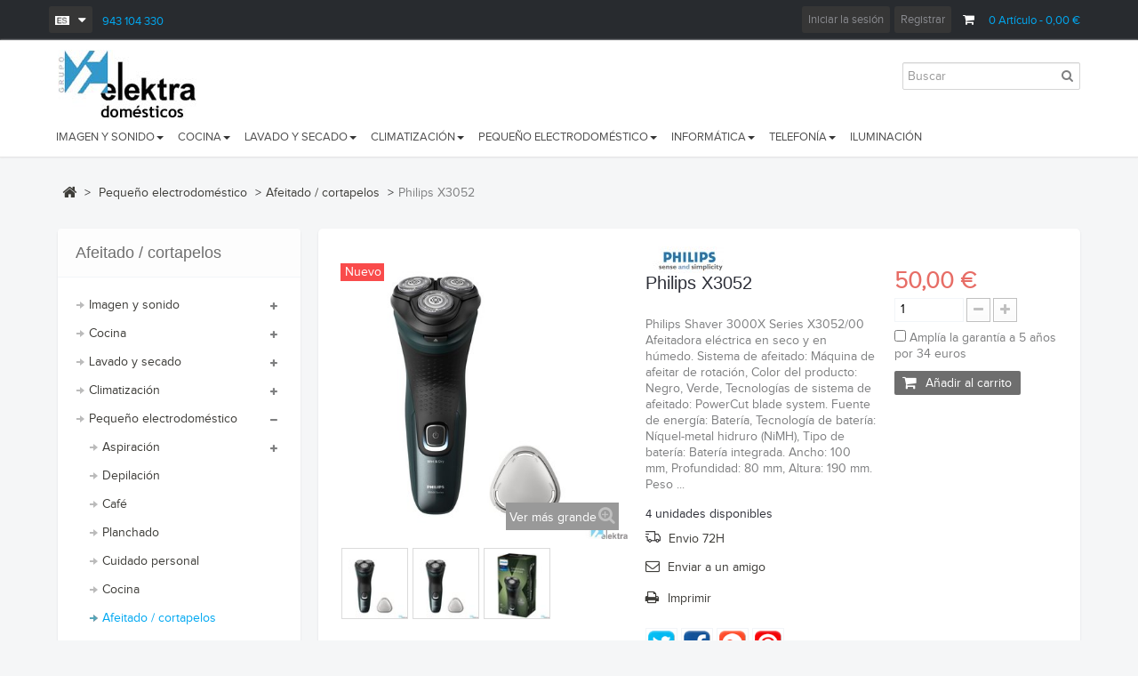

--- FILE ---
content_type: text/html; charset=utf-8
request_url: https://www.elektradomesticos.es/es/afeitado-cortapelos/6512-philipsx3052-8720689018937.html
body_size: 18634
content:
<!DOCTYPE HTML> 
<!--[if lt IE 7]> <html class="no-js lt-ie9 lt-ie8 lt-ie7" lang="es-es"><![endif]-->
<!--[if IE 7]><html class="no-js lt-ie9 lt-ie8 ie7" lang="es-es"><![endif]-->
<!--[if IE 8]><html class="no-js lt-ie9 ie8" lang="es-es"><![endif]-->
<!--[if gt IE 8]> <html class="no-js ie9" lang="es-es"><![endif]-->
<html lang="es-es"  class="skyblue" >
	    
	<head>
		<meta charset="utf-8" />
		<title>Philips X3052 - Elektradomesticos</title>
		<meta name="description" content="Philips Shaver 3000X Series X3052/00 Afeitadora eléctrica en seco y en húmedo. Sistema de afeitado: Máquina de afeitar de rotación, Color del producto: Negro, Verde, Tecnologías de sistema de afeitado: PowerCut blade system. Fuente de energía: Batería, Tecnología de batería: Níquel-metal hidruro (NiMH), Tipo de batería: Batería integrada. Ancho: 100 mm, Profundidad: 80 mm, Altura: 190 mm. Peso ..." />
		<meta name="generator" content="PrestaShop" />
		<meta name="robots" content="index,follow" />
		<meta name="viewport" content="width=device-width, minimum-scale=0.25, maximum-scale=1.6, initial-scale=1.0" />		<meta name="apple-mobile-web-app-capable" content="yes" />
		<link rel="icon" type="image/vnd.microsoft.icon" href="/img/favicon.jpg?1546526799" />
		<link rel="shortcut icon" type="image/x-icon" href="/img/favicon.jpg?1546526799" />
            
				<link rel="stylesheet" href="/themes/leodigital/css/global.css" type="text/css" media="all" />
					<link rel="stylesheet" href="/themes/leodigital/css/autoload/highdpi.css" type="text/css" media="all" />
					<link rel="stylesheet" href="/themes/leodigital/css/autoload/responsive-tables.css" type="text/css" media="all" />
					<link rel="stylesheet" href="/themes/leodigital/css/autoload/uniform.default.css" type="text/css" media="all" />
					<link rel="stylesheet" href="/themes/leodigital/css/product.css" type="text/css" media="all" />
					<link rel="stylesheet" href="/themes/leodigital/css/print.css" type="text/css" media="print" />
					<link rel="stylesheet" href="/js/jquery/plugins/fancybox/jquery.fancybox.css" type="text/css" media="all" />
					<link rel="stylesheet" href="/js/jquery/plugins/bxslider/jquery.bxslider.css" type="text/css" media="all" />
					<link rel="stylesheet" href="/modules/socialsharing/css/socialsharing.css" type="text/css" media="all" />
					<link rel="stylesheet" href="/themes/leodigital/css/modules/blockcart/blockcart.css" type="text/css" media="all" />
					<link rel="stylesheet" href="/themes/leodigital/css/modules/blockcategories/blockcategories.css" type="text/css" media="all" />
					<link rel="stylesheet" href="/themes/leodigital/css/modules/blocklanguages/blocklanguages.css" type="text/css" media="all" />
					<link rel="stylesheet" href="/themes/leodigital/css/modules/blocknewsletter/blocknewsletter.css" type="text/css" media="all" />
					<link rel="stylesheet" href="/themes/leodigital/css/modules/blocksearch/blocksearch.css" type="text/css" media="all" />
					<link rel="stylesheet" href="/js/jquery/plugins/autocomplete/jquery.autocomplete.css" type="text/css" media="all" />
					<link rel="stylesheet" href="/themes/leodigital/css/modules/blockspecials/blockspecials.css" type="text/css" media="all" />
					<link rel="stylesheet" href="/themes/leodigital/css/modules/productscategory/css/productscategory.css" type="text/css" media="all" />
					<link rel="stylesheet" href="/themes/leodigital/css/modules/leobootstrapmenu/megamenu.css" type="text/css" media="all" />
					<link rel="stylesheet" href="/themes/leodigital/css/modules/leosliderlayer/css/typo.css" type="text/css" media="all" />
					<link rel="stylesheet" href="/modules/leomanagewidgets/assets/owl-carousel/owl.carousel.css" type="text/css" media="all" />
					<link rel="stylesheet" href="/modules/leomanagewidgets/assets/owl-carousel/owl.theme.css" type="text/css" media="all" />
					<link rel="stylesheet" href="/themes/leodigital/css/modules/blocktags/blocktags.css" type="text/css" media="all" />
					<link rel="stylesheet" href="/themes/leodigital/css/modules/blockuserinfo/blockuserinfo.css" type="text/css" media="all" />
					<link rel="stylesheet" href="/themes/leodigital/css/modules/leomanagewidgets/assets/styles.css" type="text/css" media="all" />
					<link rel="stylesheet" href="/themes/leodigital/css/modules/blockviewed/blockviewed.css" type="text/css" media="all" />
					<link rel="stylesheet" href="/modules/themeconfigurator/css/hooks.css" type="text/css" media="all" />
					<link rel="stylesheet" href="/modules/sendtoafriend/sendtoafriend.css" type="text/css" media="all" />
					<link rel="stylesheet" href="/modules/deleteaccount/views/css/back.css" type="text/css" media="all" />
					<link rel="stylesheet" href="/modules/factocreateoverride/views/css/front.css" type="text/css" media="all" />
					<link rel="stylesheet" href="/modules/paypal/views/css/paypal.css" type="text/css" media="all" />
					<link rel="stylesheet" href="/themes/leodigital/css/product_list.css" type="text/css" media="all" />
					<link rel="stylesheet" href="/themes/leodigital/css/modules/leocustomajax/leocustomajax.css" type="text/css" media="all" />
			
			<script type="text/javascript">
var CUSTOMIZE_TEXTFIELD = 1;
var FancyboxI18nClose = 'Cerrar';
var FancyboxI18nNext = 'Siguiente';
var FancyboxI18nPrev = 'Los clientes que compraron este producto tambi&eacute;n han comprado:';
var PS_CATALOG_MODE = false;
var ajax_allowed = false;
var ajaxsearch = true;
var allowBuyWhenOutOfStock = false;
var attribute_anchor_separator = '-';
var attributesCombinations = [];
var availableLaterValue = '';
var availableNowValue = '';
var baseDir = 'https://www.elektradomesticos.es/';
var baseUri = 'https://www.elektradomesticos.es/';
var blocksearch_type = 'top';
var contentOnly = false;
var currencyBlank = 1;
var currencyFormat = 2;
var currencyRate = 1;
var currencySign = '€';
var currentDate = '2026-01-17 19:31:55';
var customerGroupWithoutTax = false;
var customizationFields = false;
var customizationIdMessage = 'Personalización n°';
var default_eco_tax = 0;
var delete_txt = 'Eliminar';
var displayList = false;
var displayPrice = 0;
var doesntExist = 'El producto no existe en este modelo. Por favor, elija otro.';
var doesntExistNoMore = 'Este producto ya no está disponible';
var doesntExistNoMoreBut = 'con éstas características, pero está disponible con otras opciones';
var ecotaxTax_rate = 0;
var fieldRequired = 'Por favor rellene todos los campos requeridos antes de guardar la personalización.';
var freeProductTranslation = '¡Gratis!';
var freeShippingTranslation = 'Envío gratuito!';
var generated_date = 1768674715;
var group_reduction = 0;
var idDefaultImage = 28879;
var id_lang = 3;
var id_product = 6512;
var img_dir = 'https://www.elektradomesticos.es/themes/leodigital/img/';
var img_prod_dir = 'https://www.elektradomesticos.es/img/p/';
var img_ps_dir = 'https://www.elektradomesticos.es/img/';
var instantsearch = false;
var isGuest = 0;
var isLogged = 0;
var isMobile = false;
var jqZoomEnabled = false;
var mailalerts_already = 'Usted ya tiene una alerta para este producto';
var mailalerts_invalid = 'Su dirección de email no es válida';
var mailalerts_placeholder = 'tu@email.com';
var mailalerts_registered = 'Petición de notificación registrada';
var mailalerts_url_add = 'https://www.elektradomesticos.es/es/module/mailalerts/actions?process=add';
var mailalerts_url_check = 'https://www.elektradomesticos.es/es/module/mailalerts/actions?process=check';
var maxQuantityToAllowDisplayOfLastQuantityMessage = 3;
var minimalQuantity = 1;
var noTaxForThisProduct = true;
var oosHookJsCodeFunctions = [];
var page_name = 'product';
var priceDisplayMethod = 0;
var priceDisplayPrecision = 2;
var productAvailableForOrder = true;
var productBasePriceTaxExcl = 50;
var productBasePriceTaxExcluded = 50;
var productHasAttributes = false;
var productPrice = 50;
var productPriceTaxExcluded = 50;
var productPriceWithoutReduction = 50;
var productReference = '92768';
var productShowPrice = true;
var productUnitPriceRatio = 0;
var product_fileButtonHtml = 'Elija un archivo';
var product_fileDefaultHtml = 'Archivo no seleccionado';
var product_specific_price = [];
var quantitiesDisplayAllowed = true;
var quantityAvailable = 4;
var quickView = false;
var reduction_percent = 0;
var reduction_price = 0;
var removingLinkText = 'eliminar este producto de mi carrito';
var roundMode = 2;
var search_url = 'https://www.elektradomesticos.es/es/buscar';
var sharing_img = 'https://www.elektradomesticos.es/28879/philipsx3052.jpg';
var sharing_name = 'Philips X3052';
var sharing_url = 'https://www.elektradomesticos.es/es/afeitado-cortapelos/6512-philipsx3052-8720689018937.html';
var specific_currency = false;
var specific_price = 0;
var static_token = '3812a74205ad41fb4a1dc0be4685a0b9';
var stf_msg_error = 'Su email no ha podido ser enviado. Por favor, compruebe la dirección de correo electrónico e inténtelo de nuevo.';
var stf_msg_required = 'No ha rellenado los campos obligatorios';
var stf_msg_success = 'Tu e-mail ha sido enviado con éxito';
var stf_msg_title = 'Enviar a un amigo';
var stf_secure_key = 'a17a47483fd8048902aca84bc1ebe64f';
var stock_management = 1;
var taxRate = 0;
var token = '3812a74205ad41fb4a1dc0be4685a0b9';
var uploading_in_progress = 'En curso, espere un momento por favor...';
var usingSecureMode = true;
</script>

						<script type="text/javascript" src="/js/jquery/jquery-1.11.0.min.js"></script>
						<script type="text/javascript" src="/js/jquery/jquery-migrate-1.2.1.min.js"></script>
						<script type="text/javascript" src="/js/jquery/plugins/jquery.easing.js"></script>
						<script type="text/javascript" src="/js/tools.js"></script>
						<script type="text/javascript" src="/themes/leodigital/js/global.js"></script>
						<script type="text/javascript" src="/themes/leodigital/js/eficiencia.js"></script>
						<script type="text/javascript" src="/themes/leodigital/js/autoload/10-bootstrap.min.js"></script>
						<script type="text/javascript" src="/themes/leodigital/js/autoload/15-jquery.total-storage.min.js"></script>
						<script type="text/javascript" src="/themes/leodigital/js/autoload/15-jquery.uniform-modified.js"></script>
						<script type="text/javascript" src="/js/jquery/plugins/fancybox/jquery.fancybox.js"></script>
						<script type="text/javascript" src="/js/jquery/plugins/jquery.idTabs.js"></script>
						<script type="text/javascript" src="/js/jquery/plugins/jquery.scrollTo.js"></script>
						<script type="text/javascript" src="/js/jquery/plugins/jquery.serialScroll.js"></script>
						<script type="text/javascript" src="/js/jquery/plugins/bxslider/jquery.bxslider.js"></script>
						<script type="text/javascript" src="/themes/leodigital/js/product.js"></script>
						<script type="text/javascript" src="/modules/socialsharing/js/socialsharing.js"></script>
						<script type="text/javascript" src="/themes/leodigital/js/tools/treeManagement.js"></script>
						<script type="text/javascript" src="/themes/leodigital/js/modules/blocknewsletter/blocknewsletter.js"></script>
						<script type="text/javascript" src="/js/jquery/plugins/autocomplete/jquery.autocomplete.js"></script>
						<script type="text/javascript" src="/themes/leodigital/js/modules/blocksearch/blocksearch.js"></script>
						<script type="text/javascript" src="/themes/leodigital/js/modules/productscategory/js/productscategory.js"></script>
						<script type="text/javascript" src="/modules/leosliderlayer/js/jquery.themepunch.enablelog.js"></script>
						<script type="text/javascript" src="/modules/leosliderlayer/js/jquery.themepunch.revolution.js"></script>
						<script type="text/javascript" src="/modules/leosliderlayer/js/jquery.themepunch.tools.min.js"></script>
						<script type="text/javascript" src="/modules/leomanagewidgets/assets/owl-carousel/owl.carousel.js"></script>
						<script type="text/javascript" src="/modules/leomanagewidgets/assets/script.js"></script>
						<script type="text/javascript" src="/themes/leodigital/js/modules/sendtoafriend/sendtoafriend.js"></script>
						<script type="text/javascript" src="/modules/ganalytics/views/js/GoogleAnalyticActionLib.js"></script>
						<script type="text/javascript" src="/modules/deleteaccount/views/js/front.js"></script>
						<script type="text/javascript" src="/modules/factocreateoverride/views/js/front.js"></script>
						<script type="text/javascript" src="/modules/leocustomajax/leocustomajax.js"></script>
						<script type="text/javascript" src="/modules/leocustomajax/countdown.js"></script>
							<link rel="stylesheet" type="text/css" href="https://www.elektradomesticos.es/themes/leodigital/css/responsive.css"/>
				<link rel="stylesheet" type="text/css" href="https://www.elektradomesticos.es/themes/leodigital/css/font-awesome.min.css"/>
		<meta property="og:type" content="product" />
<meta property="og:url" content="https://www.elektradomesticos.es/es/afeitado-cortapelos/6512-philipsx3052-8720689018937.html" />
<meta property="og:title" content="Philips X3052 - Elektradomesticos" />
<meta property="og:site_name" content="Elektradomesticos" />
<meta property="og:description" content="Philips Shaver 3000X Series X3052/00 Afeitadora eléctrica en seco y en húmedo. Sistema de afeitado: Máquina de afeitar de rotación, Color del producto: Negro, Verde, Tecnologías de sistema de afeitado: PowerCut blade system. Fuente de energía: Batería, Tecnología de batería: Níquel-metal hidruro (NiMH), Tipo de batería: Batería integrada. Ancho: 100 mm, Profundidad: 80 mm, Altura: 190 mm. Peso ..." />
<meta property="og:image" content="https://www.elektradomesticos.es/28879-large_default/philipsx3052.jpg" />
<meta property="product:pretax_price:amount" content="50" />
<meta property="product:pretax_price:currency" content="EUR" />
<meta property="product:price:amount" content="50" />
<meta property="product:price:currency" content="EUR" />
<meta property="product:weight:value" content="2.000000" />
<meta property="product:weight:units" content="kg" />
 
<script type='text/javascript'>
	
</script>

			<script type="text/javascript">
				(window.gaDevIds=window.gaDevIds||[]).push('d6YPbH');
				(function(i,s,o,g,r,a,m){i['GoogleAnalyticsObject']=r;i[r]=i[r]||function(){
				(i[r].q=i[r].q||[]).push(arguments)},i[r].l=1*new Date();a=s.createElement(o),
				m=s.getElementsByTagName(o)[0];a.async=1;a.src=g;m.parentNode.insertBefore(a,m)
				})(window,document,'script','//www.google-analytics.com/analytics.js','ga');
				ga('create', 'UA-4986882-4', 'auto');
				ga('require', 'ec');</script><script defer type="text/javascript">/*
 *
 *  2007-2022 PayPal
 *
 *  NOTICE OF LICENSE
 *
 *  This source file is subject to the Academic Free License (AFL 3.0)
 *  that is bundled with this package in the file LICENSE.txt.
 *  It is also available through the world-wide-web at this URL:
 *  http://opensource.org/licenses/afl-3.0.php
 *  If you did not receive a copy of the license and are unable to
 *  obtain it through the world-wide-web, please send an email
 *  to license@prestashop.com so we can send you a copy immediately.
 *
 *  DISCLAIMER
 *
 *  Do not edit or add to this file if you wish to upgrade PrestaShop to newer
 *  versions in the future. If you wish to customize PrestaShop for your
 *  needs please refer to http://www.prestashop.com for more information.
 *
 *  @author 2007-2022 PayPal
 *  @author 202 ecommerce <tech@202-ecommerce.com>
 *  @copyright PayPal
 *  @license http://opensource.org/licenses/osl-3.0.php Open Software License (OSL 3.0)
 *
 */


    

function updateFormDatas()
{
	var nb = $('#quantity_wanted').val();
	var id = $('#idCombination').val();

	$('.paypal_payment_form input[name=quantity]').val(nb);
	$('.paypal_payment_form input[name=id_p_attr]').val(id);
}
	
$(document).ready( function() {
    
		var baseDirPP = baseDir.replace('http:', 'https:');
		
	if($('#in_context_checkout_enabled').val() != 1)
	{
        $(document).on('click','#payment_paypal_express_checkout', function() {
			$('#paypal_payment_form_cart').submit();
			return false;
		});
	}


	var jquery_version = $.fn.jquery.split('.');
	if(jquery_version[0]>=1 && jquery_version[1] >= 7)
	{
		$('body').on('submit',".paypal_payment_form", function () {
			updateFormDatas();
		});
	}
	else {
		$('.paypal_payment_form').live('submit', function () {
			updateFormDatas();
		});
	}

	function displayExpressCheckoutShortcut() {
		var id_product = $('input[name="id_product"]').val();
		var id_product_attribute = $('input[name="id_product_attribute"]').val();
		$.ajax({
			type: "GET",
			url: baseDirPP+'/modules/paypal/express_checkout/ajax.php',
			data: { get_qty: "1", id_product: id_product, id_product_attribute: id_product_attribute },
			cache: false,
			success: function(result) {
				if (result == '1') {
					$('#container_express_checkout').slideDown();
				} else {
					$('#container_express_checkout').slideUp();
				}
				return true;
			}
		});
	}

	$('select[name^="group_"]').change(function () {
		setTimeout(function(){displayExpressCheckoutShortcut()}, 500);
	});

	$('.color_pick').click(function () {
		setTimeout(function(){displayExpressCheckoutShortcut()}, 500);
	});

    if($('body#product').length > 0) {
        setTimeout(function(){displayExpressCheckoutShortcut()}, 500);
    }
	
	
			

	var modulePath = 'modules/paypal';
	var subFolder = '/integral_evolution';

	var fullPath = baseDirPP + modulePath + subFolder;
	var confirmTimer = false;
		
	if ($('form[target="hss_iframe"]').length == 0) {
		if ($('select[name^="group_"]').length > 0)
			displayExpressCheckoutShortcut();
		return false;
	} else {
		checkOrder();
	}

	function checkOrder() {
		if(confirmTimer == false)
			confirmTimer = setInterval(getOrdersCount, 1000);
	}

		function getOrdersCount() {


		$.get(
			fullPath + '/confirm.php',
			{ id_cart: '15756731' },
			function (data) {
				if ((typeof(data) != 'undefined') && (data > 0)) {
					clearInterval(confirmTimer);
					window.location.replace(fullPath + '/submit.php?id_cart=15756731');
					$('p.payment_module, p.cart_navigation').hide();
				}
			}
		);
	}
	});


</script>
                                <link rel="stylesheet" href="/themes/leodigital/css/customize/test33.css" type="text/css" media="all" />
                		                
				                
				<link rel="stylesheet" href="https://fonts.googleapis.com/css?family=Roboto:400italic,400,700,700italic,300,300italic" type="text/css" media="all" />
		<!--[if IE 8]>
		<script src="https://oss.maxcdn.com/libs/html5shiv/3.7.0/html5shiv.js"></script>
		<script src="https://oss.maxcdn.com/libs/respond.js/1.3.0/respond.min.js"></script>
		<![endif]-->
									<link rel="stylesheet" id="leo-dynamic-skin-css" href="/themes/leodigital/css/skins/skyblue/skin.css" type="text/css" media="all" />
							<script type="text/javascript">
			 var errorEficInsercion = 'No se puede insertar el producto en el comparador';
                 var errorEficCategoria = 'Aviso:  no se pueden comparar productos de diferentes categorias. Seleccione siempre productos de la misma categoria.';
                 var errorEficIndefinido = 'Error indefinido';
                 var insertadoEficOk = 'Insertado correctamente el elemento:';
                 var eliminadoEficOk = 'Eliminado correctamente';
                 var errorEficEnComparador = 'El producto ya se encuentra en el comparador';
                 var errorEficCompLleno = 'No puede insertar mas productos. El maximo de productos a comparar es de 4 productos.';
		</script>
				
	</head>
	<body id="product" class="product product-6512 product-philipsx3052 category-79 category-afeitado-cortapelos hide-right-column lang_es fullwidth  double-menu">
								<section id="page" data-column="col-xs-12 col-sm-6 col-md-4" data-type="grid">
			<!-- Header -->
			<header id="header">
				<section class="header-container">
					<div id="topbar">
						<div class="banner">
							<div class="container">
								<div class="row">
									
								</div>
							</div>
						</div>
						<div class="nav">
							<div class="container">
								<div class="row">
									<!-- MODULE Block cart -->
<div class="">
	<div class="shopping_cart">
		<a href="https://www.elektradomesticos.es/es/carrito" title="Ver mi carrito de compra" rel="nofollow">
			<i class="fa-shopping-cart fa"></i>
			<span class="ajax_cart_quantity unvisible">0</span>
			<span class="ajax_cart_product_txt unvisible">Artículo</span>
			<span class="ajax_cart_product_txt_s unvisible">Artículos</span>
			<span class="ajax_cart_total unvisible">
							</span>
			<span class="red_color ajax_cart_no_product">
				0 <span >Artículo</span>	<span> - 0,00 €</span>
			</span>
					</a>
					<div class="cart_block block exclusive">
				<div class="block_content">
					<!-- block list of products -->
					<div class="cart_block_list">
												<p class="cart_block_no_products">
							No hay productos
						</p>
												<div class="cart-prices">
							<!--div class="cart-prices-line first-line">
								<span class="price cart_block_shipping_cost ajax_cart_shipping_cost">
																			Envío gratuito!
																	</span>
								<span>
									Transporte
								</span>
							</div-->
																					<div class="cart-prices-line last-line">
								<span class="price cart_block_total ajax_block_cart_total">0,00 €</span>
								<span>Total</span>
							</div>
													</div>
						<p class="cart-buttons">
							<a id="button_order_cart" class="btn btn-default button button-small" href="https://www.elektradomesticos.es/es/carrito" title="Confirmar" rel="nofollow">
								<span>
									Confirmar
								</span>
							</a>
						</p>
					</div>
				</div>
			</div><!-- .cart_block -->
			</div>
</div>

	<div id="layer_cart">
		<div class="clearfix">
			<div class="layer_cart_product col-xs-12 col-md-6">
				<span class="cross" title="Cerrar Ventana"></span>
				<p class="h2">
					<i class="fa fa-ok"></i>Producto añadido correctamente a su carrito
				</p>
				<div class="product-image-container layer_cart_img">
				</div>
				<div class="layer_cart_product_info">
					<span id="layer_cart_product_title" class="product-name"></span>
					<span id="layer_cart_product_attributes"></span>
					<div>
						<strong>Cantidad</strong>
						<span id="layer_cart_product_quantity"></span>
					</div>
					<div>
						<strong>Total</strong>
						<span id="layer_cart_product_price"></span>
					</div>
				</div>
			</div>
			<div class="layer_cart_cart col-xs-12 col-md-6">
				<p class="h2">
					<!-- Plural Case [both cases are needed because page may be updated in Javascript] -->
					<span class="ajax_cart_product_txt_s  unvisible">
						Hay <span class="ajax_cart_quantity">0</span> artículos en su carrito.
					</span>
					<!-- Singular Case [both cases are needed because page may be updated in Javascript] -->
					<span class="ajax_cart_product_txt ">
						Hay 1 artículo en su carrito.
					</span>
				</p>
	
				<div class="layer_cart_row">
					<strong>
						Total productos:
																			(con IVA)
																		</strong>
					<span class="ajax_block_products_total">
											</span>
				</div>
	
								<!--div class="layer_cart_row">
					<strong>
						Total envío:&nbsp;(con IVA)					</strong>
					<span class="ajax_cart_shipping_cost">
													Envío gratuito!
											</span>
				</div-->
								<div class="layer_cart_row">	
					<strong>
						Total
																			(con IVA)
																		</strong>
					<span class="ajax_block_cart_total">
											</span>
				</div>
				<div class="button-container">	
					<span class="continue btn btn-default button exclusive-medium" title="Seguir comprando">
						<span>
							Seguir comprando
						</span>
					</span>
					<a class="btn btn-default button"	href="https://www.elektradomesticos.es/es/carrito" title="Continuar" rel="nofollow">
						<span>
							Continuar
						</span>
					</a>	
				</div>
			</div>
		</div>
		<div class="crossseling"></div>
	</div> <!-- #layer_cart -->
	<div class="layer_cart_overlay"></div>

<!-- /MODULE Block cart --><script type="text/javascript">
/* Blockusreinfo */
	
$(document).ready( function(){
	$(".leo-groupe").each( function(){
		var content = $(".groupe-content");
		$(".groupe-btn", this ).click( function(){
			content.toggleClass("eshow");
		}) ;
	} );
	
	$(window).resize(function() {
		if( $(window).width() > 600 ){
			 $(".groupe-content").removeClass('eshow');
		}
	});
});
</script>

<!-- Block user information module NAV  -->
<div class="leo-groupe g-dropdown">
	<a class="groupe-btn visible-sm" alt=""><span class="icon-user"></span></a>
	<div id="header_user_info" class="pull-right groupe-content hidden-xs hidden-sm">
		<ul class="links">
							<li class="link_topbar" ><a href="https://www.elektradomesticos.es/es/mi-cuenta" title="Conectarse a su cuenta de cliente" rel="nofollow"><i class="icon-lock"></i> Iniciar la sesión</a></li>
				<li class="link_topbar"><a href="https://www.elektradomesticos.es/es/mi-cuenta" title="Abrir una cuenta" rel="nofollow"><i class="icon-user"></i> Registrar</a></li>
				
					</ul>
	</div>
</div>
<!-- /Block usmodule NAV --><!-- Block languages module -->
	<div id="languages-block-top">
									<div class="current groupe-btn">
				   <img src="https://www.elektradomesticos.es/img/l/3.jpg" alt="es" width="16" height="11" />
					<!-- <span>Español</span> -->
				</div>
												<ul id="first-languages" class="languages-block_ul toogle_content">
							<li class="selected">
										<img src="https://www.elektradomesticos.es/img/l/3.jpg" alt="es" width="16" height="11" />
						<span>Español</span>
								</li>
							<li >
																				<a href="https://www.elektradomesticos.es/eu/afeitado/6512-philipsx3052-8720689018937.html" title="Euskara">
															<img src="https://www.elektradomesticos.es/img/l/6.jpg" alt="eu" width="16" height="11" />
						<span>Euskara</span>
									</a>
								</li>
					</ul>
		&nbsp; <span class="blueelektra telefono">943 104 330</span>
	</div>
<!-- /Block languages module -->

								</div>
							</div>
						</div>
						
					</div>
					<div id="header-main">
						<div class="container">
							<div class="row">
								<div id="header_logo" class="col-lg-2 col-md-2 col-sm-12 col-xs-12">
									<a href="http://www.elektradomesticos.es/" title="Elektradomesticos">
										<img class="logo img-responsive" src="https://www.elektradomesticos.es/img/elektradomesticos-logo-1546526798.jpg" alt="Elektradomesticos" width="156" height="78"/>
									</a>
								</div>
								<div id="header_right">
									
									<script type="text/javascript">
$(document).ready( function(){
//search 
		$("#search_block_top").each( function(){
		var content = $(".groupe");
		$(".groupe-btn", this ).click( function(){
				content.toggleClass("show");
			}) ;
		} );
	 
});
</script>
<!-- Block search module TOP -->
<div id="search_block_top" class="pull-right clearfix">
	<a  class="groupe-btn dropdown hidden-md hidden-lg" title="Search" href="#"><i class="fa fa-search"></i></a>
	<form id="searchbox" method="get" action="//www.elektradomesticos.es/es/buscar" >
		<input type="hidden" name="controller" value="search" />
		<input type="hidden" name="orderby" value="position" />
		<input type="hidden" name="orderway" value="desc" />
		<input class="search_query form-control" type="text" id="search_query_top" name="search_query" placeholder="Buscar" value="" />
		<button type="submit" name="submit_search" class="btn btn-default button-search">
			<span>Buscar</span>
		</button>
	</form>
</div>
<!-- /Block search module TOP -->						
									<script type="text/javascript">
                                function lanzaComparador() {
                                    var seleccionados = 0;
                                    if ($('#eficiencia1').is(':checked')) {
                                        seleccionados++;
                                    }
                                    if ($('#eficiencia2').is(':checked')) {
                                        seleccionados++;
                                    }
                                    if ($('#eficiencia3').is(':checked')) {
                                        seleccionados++;
                                    }
                                    if ($('#eficiencia4').is(':checked')) {
                                        seleccionados++;
                                    }
                                    if (seleccionados > 0) {
                        
                                        window.location = 'https://www.elektradomesticos.es/es/eficiencia';
                                    }else {

                                        alert('Debe tener seleccionado al menos 2 electrodomesticos');
                                        return false;
                                    }
                                }
                        </script>
                        <!-- quitado por Jose DTIC el 2020-03-02 --
                        <div id="eficienciamenu">
                            <div id="checkseficiencia">

                                <input type="checkbox" id="eficiencia1" name="eficiencia" value="eficiencia1"  disabled=true/>
                                <input type="checkbox" id="eficiencia2" name="eficiencia" value="eficiencia2"  disabled=true/>
                                <input type="checkbox" id="eficiencia3" name="eficiencia" value="eficiencia3"  disabled=true/>
                                <input type="checkbox" id="eficiencia4" name="eficiencia" value="eficiencia4"  disabled=true/>
                            </div>
                            <div id="enlaceeficiencia">
                                <a href="#" onclick="lanzaComparador();return false;">ver comparador<br/>eficiencia energetica</a>
                            </div>
                        </div>
                        -->
								</div>
							</div>
							<div class="row">
								<div class="buscador">
																			<div id="topnavigation">
											<nav id="cavas_menu" class="navbar navbar-default" role="navigation">
        <!-- Brand and toggle get grouped for better mobile display -->
        <div class="navbar-header">
            <button type="button" class="navbar-toggle" data-toggle="collapse" data-target=".navbar-ex1-collapse">
                <span class="sr-only">Navegación Toggle</span>
                <span class="icon-bar"></span>
                <span class="icon-bar"></span>
                <span class="icon-bar"></span>
            </button>
        </div>
        <!-- Collect the nav links, forms, and other content for toggling -->
        <div id="leo-top-menu" class="collapse navbar-collapse navbar-ex1-collapse">
            <ul class="nav navbar-nav megamenu"><li class="parent dropdown  " ><a class="dropdown-toggle has-category" data-toggle="dropdown" href="https://www.elektradomesticos.es/es/50-imagen-y-sonido" target="_self"><span class="menu-title">Imagen y sonido</span><b class="caret"></b></a><div class="dropdown-menu dropdown-sub mega-cols cols2"  ><div class="dropdown-menu-inner"><div class="row"><div class="mega-col col-sm-6 col-1" data-type="menu" data-colwidth="6"><div class="inner"><ul><li class="  " ><a href="https://www.elektradomesticos.es/es/51-televisores-de-14-a-19"><span class="menu-title">Televisores de 14" a 19"</span></a></li><li class="  " ><a href="https://www.elektradomesticos.es/es/52-televisores-de-20-a-29"><span class="menu-title">Televisores de 20" a 29"</span></a></li><li class="  " ><a href="https://www.elektradomesticos.es/es/53-televisores-de-30-a-39"><span class="menu-title">Televisores de 30" a 39"</span></a></li><li class="  " ><a href="https://www.elektradomesticos.es/es/54-televisores-de-40-a-49"><span class="menu-title">Televisores de 40" a 49"</span></a></li><li class="  " ><a href="https://www.elektradomesticos.es/es/55-televisores-de-50-a-59"><span class="menu-title">Televisores de 50" a 59"</span></a></li><li class="  " ><a href="https://www.elektradomesticos.es/es/56-televisores-de-60-a-105"><span class="menu-title">Televisores de 60" a 105"</span></a></li><li class="  " ><a href="https://www.elektradomesticos.es/es/57-soportes-tv"><span class="menu-title">Soportes TV</span></a></li><li class="  " ><a href="https://www.elektradomesticos.es/es/58-accesorios-tv"><span class="menu-title">Accesorios TV</span></a></li></ul></div></div><div class="mega-col col-sm-6 col-2" data-type="menu" data-colwidth="6"><div class="inner"><ul><li class="  " ><a href="https://www.elektradomesticos.es/es/59-blu-ray-y-dvd"><span class="menu-title">Blu-ray y DVD</span></a></li><li class="  " ><a href="https://www.elektradomesticos.es/es/60-sonido"><span class="menu-title">Sonido</span></a></li><li class="  mega-group" ><a href="https://www.elektradomesticos.es/es/85-altavoces"><span class="menu-title">Altavoces</span></a></li><li class="  " ><a href="https://www.elektradomesticos.es/es/84-proyectores"><span class="menu-title">Proyectores</span></a></li><li class="  " ><a href="https://www.elektradomesticos.es/es/91-reproductores"><span class="menu-title">Reproductores</span></a></li><li class="  " ><a href="https://www.elektradomesticos.es/es/92-radios"><span class="menu-title">Radios</span></a></li><li class="  " ><a href="https://www.elektradomesticos.es/es/93-auriculares"><span class="menu-title">Auriculares</span></a></li></ul></div></div></div></div></div></li><li class="parent dropdown  " ><a class="dropdown-toggle has-category" data-toggle="dropdown" href="https://www.elektradomesticos.es/es/61-cocina" target="_self"><span class="menu-title">Cocina</span><b class="caret"></b></a><div class="dropdown-menu level1"  ><div class="dropdown-menu-inner"><div class="row"><div class="col-sm-12 mega-col" data-colwidth="12" data-type="menu" ><div class="inner"><ul><li class="  " ><a href="https://www.elektradomesticos.es/es/64-hornos"><span class="menu-title">Hornos</span></a></li><li class="  " ><a href="https://www.elektradomesticos.es/es/66-placas-induccion"><span class="menu-title">Placas inducción</span></a></li><li class="  " ><a href="https://www.elektradomesticos.es/es/65-placas-vitroceramicas"><span class="menu-title">Placas vitrocerámicas</span></a></li><li class="  " ><a href="https://www.elektradomesticos.es/es/103-placas-gas"><span class="menu-title">Placas de gas</span></a></li><li class="  " ><a href="https://www.elektradomesticos.es/es/67-microondas"><span class="menu-title">Microondas</span></a></li><li class="  " ><a href="https://www.elektradomesticos.es/es/68-campanas"><span class="menu-title">Campanas</span></a></li><li class="  " ><a href="https://www.elektradomesticos.es/es/69-combis"><span class="menu-title">Combis</span></a></li><li class="  " ><a href="https://www.elektradomesticos.es/es/70-frigorificos"><span class="menu-title">Frigoríficos</span></a></li><li class="  " ><a href="https://www.elektradomesticos.es/es/104-frigos-americanos"><span class="menu-title">Frigoríficos americanos</span></a></li><li class="  " ><a href="https://www.elektradomesticos.es/es/71-congeladores"><span class="menu-title">Congeladores</span></a></li><li class="  " ><a href="https://www.elektradomesticos.es/es/77-menaje"><span class="menu-title">Menaje</span></a></li><li class="  " ><a href="https://www.elektradomesticos.es/es/122-fregaderos-y-grifos"><span class="menu-title">Fregaderos y grifos</span></a></li><li class="  " ><a href="https://www.elektradomesticos.es/es/124-cocinas"><span class="menu-title">Cocinas</span></a></li></ul></div></div></div></div></div></li><li class="parent dropdown  aligned-left" ><a class="dropdown-toggle has-category" data-toggle="dropdown" href="https://www.elektradomesticos.es/es/3-lavado-y-secado" target="_self"><span class="menu-title">Lavado y secado</span><b class="caret"></b></a><div class="dropdown-sub dropdown-menu level1"  style="width:380px" ><div class="dropdown-menu-inner"><div class="row"><div class="mega-col col-sm-6" data-type="menu" ><div class="mega-col-inner "><ul><li class="  " ><a href="https://www.elektradomesticos.es/es/7-lavadoras-libre-instalacion"><span class="menu-title">Lavadoras libre instalación</span></a></li><li class="  " ><a href="https://www.elektradomesticos.es/es/9-lavavajillas-libre-instalacion"><span class="menu-title">Lavavajillas libre instalación</span></a></li><li class="  " ><a href="https://www.elektradomesticos.es/es/62-secadoras-libre-instalacion"><span class="menu-title">Secadoras libre instalación</span></a></li><li class="  " ><a href="https://www.elektradomesticos.es/es/11-lavasecadoras"><span class="menu-title">Lavasecadoras</span></a></li></ul></div></div><div class="mega-col col-sm-6" data-type="menu" ><div class="mega-col-inner "><ul><li class="  " ><a href="https://www.elektradomesticos.es/es/8-lavadoras-integrables"><span class="menu-title">Lavadoras integrables</span></a></li><li class="  " ><a href="https://www.elektradomesticos.es/es/10-lavavajillas-integrables"><span class="menu-title">Lavavajillas integrables</span></a></li><li class="  " ><a href="https://www.elektradomesticos.es/es/63-secadoras-integrables"><span class="menu-title">Secadoras integrables</span></a></li></ul></div></div></div></div></div></li><li class="parent dropdown  " ><a class="dropdown-toggle has-category" data-toggle="dropdown" href="https://www.elektradomesticos.es/es/20-climatizacion" target="_self"><span class="menu-title">Climatización</span><b class="caret"></b></a><div class="dropdown-menu level1"  ><div class="dropdown-menu-inner"><div class="row"><div class="mega-col col-sm-12" data-type="menu" ><div class="mega-col-inner "><ul><li class="  " ><a href="https://www.elektradomesticos.es/es/31-aire-acondicionado"><span class="menu-title">Aire acondicionado</span></a></li><li class="  " ><a href="https://www.elektradomesticos.es/es/32-calefaccion"><span class="menu-title">Calefacción</span></a></li><li class="  " ><a href="https://www.elektradomesticos.es/es/33-deshumidificacion"><span class="menu-title">Deshumidificación</span></a></li><li class="  " ><a href="https://www.elektradomesticos.es/es/34-ventilacion"><span class="menu-title">Ventilación</span></a></li><li class="  " ><a href="https://www.elektradomesticos.es/es/101-termos-calderas"><span class="menu-title">Termos - calderas</span></a></li><li class="  " ><a href="https://www.elektradomesticos.es/es/102-purificadores"><span class="menu-title">Purificadores</span></a></li></ul></div></div></div></div></div></li><li class="parent dropdown  " ><a class="dropdown-toggle has-category" data-toggle="dropdown" href="https://www.elektradomesticos.es/es/21-pequeno-electrodomestico" target="_self"><span class="menu-title">Pequeño electrodoméstico</span><b class="caret"></b></a><div class="dropdown-menu level1"  ><div class="dropdown-menu-inner"><div class="row"><div class="mega-col col-sm-12" data-type="menu" ><div class="mega-col-inner "><ul><li class="  " ><a href="https://www.elektradomesticos.es/es/35-aspiracion"><span class="menu-title">Aspiración</span></a></li><li class="  " ><a href="https://www.elektradomesticos.es/es/78-depilacion"><span class="menu-title">Depilación</span></a></li><li class="  " ><a href="https://www.elektradomesticos.es/es/79-afeitado-cortapelos"><span class="menu-title">Afeitado / cortapelos</span></a></li><li class="  " ><a href="https://www.elektradomesticos.es/es/36-cafe"><span class="menu-title">Cafeteras</span></a></li><li class="  " ><a href="https://www.elektradomesticos.es/es/37-planchado"><span class="menu-title">Planchado</span></a></li><li class="  " ><a href="https://www.elektradomesticos.es/es/38-cuidado-personal"><span class="menu-title">Cuidado personal</span></a></li><li class="  " ><a href="https://www.elektradomesticos.es/es/39-cocina"><span class="menu-title">Cocina</span></a></li><li class="  " ><a href="https://www.elektradomesticos.es/es/80-cepillos-dentales"><span class="menu-title">Cepillos dentales</span></a></li><li class="  " ><a href="https://www.elektradomesticos.es/es/105-basculas-cocina"><span class="menu-title">Básculas cocina</span></a></li><li class="  " ><a href="https://www.elektradomesticos.es/es/106-batidoras"><span class="menu-title">Batidoras</span></a></li><li class="  " ><a href="https://www.elektradomesticos.es/es/107-freidoras"><span class="menu-title">Freidoras</span></a></li><li class="  " ><a href="https://www.elektradomesticos.es/es/108-robot-cocina"><span class="menu-title">Robot cocina</span></a></li><li class="  " ><a href="https://www.elektradomesticos.es/es/109-desayuno"><span class="menu-title">Desayuno</span></a></li><li class="  " ><a href="https://www.elektradomesticos.es/es/120-limpieza"><span class="menu-title">Limpieza</span></a></li><li class="  " ><a href="https://www.elektradomesticos.es/es/126-basculas-bano"><span class="menu-title">Básculas baño</span></a></li></ul></div></div></div></div></div></li><li class="parent dropdown  " ><a class="dropdown-toggle has-category" data-toggle="dropdown" href="https://www.elektradomesticos.es/es/25-informatica" target="_self"><span class="menu-title">Informática</span><b class="caret"></b></a><div class="dropdown-menu level1"  ><div class="dropdown-menu-inner"><div class="row"><div class="col-sm-12 mega-col" data-colwidth="12" data-type="menu" ><div class="inner"><ul><li class="  " ><a href="https://www.elektradomesticos.es/es/24-almacenamiento"><span class="menu-title">Almacenamiento</span></a></li><li class="  " ><a href="https://www.elektradomesticos.es/es/76-tablets-ebooks"><span class="menu-title">Tablets</span></a></li></ul></div></div></div></div></div></li><li class="parent dropdown  " ><a class="dropdown-toggle has-category" data-toggle="dropdown" href="https://www.elektradomesticos.es/es/72-telefonia" target="_self"><span class="menu-title">Telefonía</span><b class="caret"></b></a><div class="dropdown-menu level1"  ><div class="dropdown-menu-inner"><div class="row"><div class="col-sm-12 mega-col" data-colwidth="12" data-type="menu" ><div class="inner"><ul><li class="  " ><a href="https://www.elektradomesticos.es/es/73-telefonos-moviles"><span class="menu-title">Smartphones</span></a></li><li class="  " ><a href="https://www.elektradomesticos.es/es/74-telefonos-moviles"><span class="menu-title">Teléfonos móviles</span></a></li><li class="  " ><a href="https://www.elektradomesticos.es/es/75-telefonos-inalambricos"><span class="menu-title">Teléfonos inalámbicos</span></a></li></ul></div></div></div></div></div></li><li class="" >
						<a href="https://www.elektradomesticos.es/es/81-iluminacion" target="_self" class="has-category"><span class="menu-title">Iluminación</span></a></li></ul>
        </div>
</nav>
<script type="text/javascript">
// <![CDATA[
    var current_link = "http://www.elektradomesticos.es/es/";
    //alert(request);
    var currentURL = window.location;
    currentURL = String(currentURL);
    currentURL = currentURL.replace("https://","").replace("http://","").replace("www.","").replace( /#\w*/, "" );
    current_link = current_link.replace("https://","").replace("http://","").replace("www.","");
    isHomeMenu = 0;
    if($("body").attr("id")=="index") isHomeMenu = 1;
    $(".megamenu > li > a").each(function() {
        menuURL = $(this).attr("href").replace("https://","").replace("http://","").replace("www.","").replace( /#\w*/, "" );
        if( (currentURL == menuURL) || (currentURL.replace(current_link,"") == menuURL) || isHomeMenu){
            $(this).parent().addClass("active");
            return false;
        }
    });
// ]]>
</script>
<script type="text/javascript">
    (function($) {
        $.fn.OffCavasmenu = function(opts) {
            // default configuration
            var config = $.extend({}, {
                opt1: null,
                text_warning_select: "Por favor seleccione uno de eliminar?",
                text_confirm_remove: "¿Está seguro de eliminar la fila de pie de página?",
                JSON: null
            }, opts);
            // main function
            // initialize every element
            this.each(function() {
                var $btn = $('#cavas_menu .navbar-toggle');
                var $nav = null;
                if (!$btn.length)
                    return;
                var $nav = $('<section id="off-canvas-nav"><nav class="offcanvas-mainnav" ><div id="off-canvas-button"><span class="off-canvas-nav"></span>Cerca</div></nav></section>');
                var $menucontent = $($btn.data('target')).find('.megamenu').clone();
                $("body").append($nav);
                $("#off-canvas-nav .offcanvas-mainnav").append($menucontent);
                $("html").addClass ("off-canvas");
                $("#off-canvas-button").click( function(){
                        $btn.click();   
                } );
                $btn.toggle(function() {
                    $("body").removeClass("off-canvas-inactive").addClass("off-canvas-active");
                }, function() {
                    $("body").removeClass("off-canvas-active").addClass("off-canvas-inactive");
                });
            });
            return this;
        }
    })(jQuery);
    $(document).ready(function() {
        jQuery("#cavas_menu").OffCavasmenu();
        $('#cavas_menu .navbar-toggle').click(function() {
            $('body,html').animate({
                scrollTop: 0
            }, 0);
            return false;
        });
        
        $(window).resize(function() {
            if( $(window).width() > 767 ){
                $("body").removeClass("off-canvas-active").addClass("off-canvas-inactive");
            }
        });
    });
    $(document.body).on('click', '[data-toggle="dropdown"]' ,function(){
        if(!$(this).parent().hasClass('open') && this.href && this.href != '#'){
            window.location.href = this.href;
        }
    });
</script>

										</div>
																	</div>
							</div>
						</div>
					</div>
				</section>
			</header>		
            			            
							<section id="breadcrumb" class="clearfix">
					<div class="container">
						<div class="row">
						
<!-- Breadcrumb -->
<div class="breadcrumb clearfix">
	<a class="home" href="http://www.elektradomesticos.es/" title="Volver a Inicio"><i class="fa fa-home"></i></a>
			<span class="navigation-pipe">&gt;</span>
					<span class="navigation_page"><span itemscope itemtype="http://data-vocabulary.org/Breadcrumb"><a itemprop="url" href="https://www.elektradomesticos.es/es/21-pequeno-electrodomestico" title="Peque&ntilde;o electrodom&eacute;stico" ><span itemprop="title">Peque&ntilde;o electrodom&eacute;stico</span></a></span><span class="navigation-pipe"> ></span><span itemscope itemtype="http://data-vocabulary.org/Breadcrumb"><a itemprop="url" href="https://www.elektradomesticos.es/es/79-afeitado-cortapelos" title="Afeitado / cortapelos" ><span itemprop="title">Afeitado / cortapelos</span></a></span><span class="navigation-pipe"> ></span>Philips X3052</span>
			</div>
<!-- /Breadcrumb -->
						</div>
					</div>
				</section>
						
			<!-- Content -->
			<section id="columns" class="columns-container">
				<div class="container">
					<div class="row">
						<div id="top_column" class="center_column col-xs-12 col-sm-12 col-md-12">
							
						</div>
					</div>
					<div class="row">
					
                                                  
						

<!-- Left -->
<section id="left_column" class="column sidebar col-md-3" role="navigation">
		<!-- Block categories module -->
<div id="categories_block_left" class="block nopadding noborder">
	<h4 class="title_block">
					Afeitado / cortapelos
			</h4>
	<div class="block_content list-block">
		<ul class="tree dhtml">
												
<li >
	<a href="https://www.elektradomesticos.es/es/50-imagen-y-sonido" title="Imagen y sonido">
		Imagen y sonido
		<!--span id="leo-cat-50" style="display:none" class="leo-qty badge pull-right"></span-->
	</a>
			<ul>
												
<li >
	<a href="https://www.elektradomesticos.es/es/51-televisores-de-14-a-19" title="Televisores de 14&quot; a 19&quot;">
		Televisores de 14&quot; a 19&quot;
		<!--span id="leo-cat-51" style="display:none" class="leo-qty badge pull-right"></span-->
	</a>
	</li>

																
<li >
	<a href="https://www.elektradomesticos.es/es/52-televisores-de-20-a-29" title="Televisores de 20&quot; a 29&quot;">
		Televisores de 20&quot; a 29&quot;
		<!--span id="leo-cat-52" style="display:none" class="leo-qty badge pull-right"></span-->
	</a>
	</li>

																
<li >
	<a href="https://www.elektradomesticos.es/es/53-televisores-de-30-a-39" title="Televisores de 30&quot; a 39&quot;">
		Televisores de 30&quot; a 39&quot;
		<!--span id="leo-cat-53" style="display:none" class="leo-qty badge pull-right"></span-->
	</a>
	</li>

																
<li >
	<a href="https://www.elektradomesticos.es/es/54-televisores-de-40-a-49" title="Televisores de 40&quot; a 49&quot;">
		Televisores de 40&quot; a 49&quot;
		<!--span id="leo-cat-54" style="display:none" class="leo-qty badge pull-right"></span-->
	</a>
	</li>

																
<li >
	<a href="https://www.elektradomesticos.es/es/55-televisores-de-50-a-59" title="Televisores de 50&quot; a 59&quot;">
		Televisores de 50&quot; a 59&quot;
		<!--span id="leo-cat-55" style="display:none" class="leo-qty badge pull-right"></span-->
	</a>
	</li>

																
<li >
	<a href="https://www.elektradomesticos.es/es/56-televisores-de-60-a-105" title="Televisores de 60&quot; a 105&quot;">
		Televisores de 60&quot; a 105&quot;
		<!--span id="leo-cat-56" style="display:none" class="leo-qty badge pull-right"></span-->
	</a>
	</li>

																
<li >
	<a href="https://www.elektradomesticos.es/es/57-soportes-tv" title="Soportes TV">
		Soportes TV
		<!--span id="leo-cat-57" style="display:none" class="leo-qty badge pull-right"></span-->
	</a>
	</li>

																
<li >
	<a href="https://www.elektradomesticos.es/es/58-accesorios-tv" title="Accesorios TV">
		Accesorios TV
		<!--span id="leo-cat-58" style="display:none" class="leo-qty badge pull-right"></span-->
	</a>
	</li>

																
<li >
	<a href="https://www.elektradomesticos.es/es/59-blu-ray-y-dvd" title="Blu-ray y DVD">
		Blu-ray y DVD
		<!--span id="leo-cat-59" style="display:none" class="leo-qty badge pull-right"></span-->
	</a>
	</li>

																
<li >
	<a href="https://www.elektradomesticos.es/es/60-sonido" title="Sonido">
		Sonido
		<!--span id="leo-cat-60" style="display:none" class="leo-qty badge pull-right"></span-->
	</a>
	</li>

																
<li >
	<a href="https://www.elektradomesticos.es/es/84-proyectores" title="Proyectores">
		Proyectores
		<!--span id="leo-cat-84" style="display:none" class="leo-qty badge pull-right"></span-->
	</a>
	</li>

																
<li >
	<a href="https://www.elektradomesticos.es/es/91-reproductores" title="Reproductores">
		Reproductores
		<!--span id="leo-cat-91" style="display:none" class="leo-qty badge pull-right"></span-->
	</a>
	</li>

																
<li >
	<a href="https://www.elektradomesticos.es/es/92-radios" title="Radios">
		Radios
		<!--span id="leo-cat-92" style="display:none" class="leo-qty badge pull-right"></span-->
	</a>
	</li>

																
<li >
	<a href="https://www.elektradomesticos.es/es/93-auriculares" title="Auriculares">
		Auriculares
		<!--span id="leo-cat-93" style="display:none" class="leo-qty badge pull-right"></span-->
	</a>
	</li>

																
<li class="last">
	<a href="https://www.elektradomesticos.es/es/85-altavoces" title="Altavoces">
		Altavoces
		<!--span id="leo-cat-85" style="display:none" class="leo-qty badge pull-right"></span-->
	</a>
	</li>

									</ul>
	</li>

																
<li >
	<a href="https://www.elektradomesticos.es/es/61-cocina" title="Cocina">
		Cocina
		<!--span id="leo-cat-61" style="display:none" class="leo-qty badge pull-right"></span-->
	</a>
			<ul>
												
<li >
	<a href="https://www.elektradomesticos.es/es/64-hornos" title="Hornos">
		Hornos
		<!--span id="leo-cat-64" style="display:none" class="leo-qty badge pull-right"></span-->
	</a>
	</li>

																
<li >
	<a href="https://www.elektradomesticos.es/es/65-placas-vitroceramicas" title="Placas vitrocerámicas">
		Placas vitrocerámicas
		<!--span id="leo-cat-65" style="display:none" class="leo-qty badge pull-right"></span-->
	</a>
	</li>

																
<li >
	<a href="https://www.elektradomesticos.es/es/66-placas-induccion" title="Placas inducción">
		Placas inducción
		<!--span id="leo-cat-66" style="display:none" class="leo-qty badge pull-right"></span-->
	</a>
	</li>

																
<li >
	<a href="https://www.elektradomesticos.es/es/103-placas-gas" title="Placas gas">
		Placas gas
		<!--span id="leo-cat-103" style="display:none" class="leo-qty badge pull-right"></span-->
	</a>
	</li>

																
<li >
	<a href="https://www.elektradomesticos.es/es/67-microondas" title="Microondas">
		Microondas
		<!--span id="leo-cat-67" style="display:none" class="leo-qty badge pull-right"></span-->
	</a>
	</li>

																
<li >
	<a href="https://www.elektradomesticos.es/es/68-campanas" title="Campanas">
		Campanas
		<!--span id="leo-cat-68" style="display:none" class="leo-qty badge pull-right"></span-->
	</a>
	</li>

																
<li >
	<a href="https://www.elektradomesticos.es/es/69-combis" title="Combis">
		Combis
		<!--span id="leo-cat-69" style="display:none" class="leo-qty badge pull-right"></span-->
	</a>
	</li>

																
<li >
	<a href="https://www.elektradomesticos.es/es/70-frigorificos" title="Frigoríficos">
		Frigoríficos
		<!--span id="leo-cat-70" style="display:none" class="leo-qty badge pull-right"></span-->
	</a>
	</li>

																
<li >
	<a href="https://www.elektradomesticos.es/es/104-frigos-americanos" title="Frigos americanos">
		Frigos americanos
		<!--span id="leo-cat-104" style="display:none" class="leo-qty badge pull-right"></span-->
	</a>
	</li>

																
<li >
	<a href="https://www.elektradomesticos.es/es/71-congeladores" title="Congeladores">
		Congeladores
		<!--span id="leo-cat-71" style="display:none" class="leo-qty badge pull-right"></span-->
	</a>
	</li>

																
<li >
	<a href="https://www.elektradomesticos.es/es/77-menaje" title="Menaje">
		Menaje
		<!--span id="leo-cat-77" style="display:none" class="leo-qty badge pull-right"></span-->
	</a>
	</li>

																
<li >
	<a href="https://www.elektradomesticos.es/es/122-fregaderos-y-grifos" title="Fregaderos y grifos">
		Fregaderos y grifos
		<!--span id="leo-cat-122" style="display:none" class="leo-qty badge pull-right"></span-->
	</a>
	</li>

																
<li >
	<a href="https://www.elektradomesticos.es/es/124-cocinas" title="Cocinas">
		Cocinas
		<!--span id="leo-cat-124" style="display:none" class="leo-qty badge pull-right"></span-->
	</a>
	</li>

																
<li class="last">
	<a href="https://www.elektradomesticos.es/es/127-accesorios-cocina" title="Accesorios cocina">
		Accesorios cocina
		<!--span id="leo-cat-127" style="display:none" class="leo-qty badge pull-right"></span-->
	</a>
	</li>

									</ul>
	</li>

																
<li >
	<a href="https://www.elektradomesticos.es/es/3-lavado-y-secado" title="Lavado y secado">
		Lavado y secado
		<!--span id="leo-cat-3" style="display:none" class="leo-qty badge pull-right"></span-->
	</a>
			<ul>
												
<li >
	<a href="https://www.elektradomesticos.es/es/7-lavadoras-libre-instalacion" title="Lavadoras libre instalación">
		Lavadoras libre instalación
		<!--span id="leo-cat-7" style="display:none" class="leo-qty badge pull-right"></span-->
	</a>
	</li>

																
<li >
	<a href="https://www.elektradomesticos.es/es/8-lavadoras-integrables" title="Lavadoras integrables">
		Lavadoras integrables
		<!--span id="leo-cat-8" style="display:none" class="leo-qty badge pull-right"></span-->
	</a>
	</li>

																
<li >
	<a href="https://www.elektradomesticos.es/es/9-lavavajillas-libre-instalacion" title="Lavavajillas libre instalación">
		Lavavajillas libre instalación
		<!--span id="leo-cat-9" style="display:none" class="leo-qty badge pull-right"></span-->
	</a>
	</li>

																
<li >
	<a href="https://www.elektradomesticos.es/es/10-lavavajillas-integrables" title="Lavavajillas integrables">
		Lavavajillas integrables
		<!--span id="leo-cat-10" style="display:none" class="leo-qty badge pull-right"></span-->
	</a>
	</li>

																
<li >
	<a href="https://www.elektradomesticos.es/es/11-lavasecadoras" title="Lavasecadoras">
		Lavasecadoras
		<!--span id="leo-cat-11" style="display:none" class="leo-qty badge pull-right"></span-->
	</a>
	</li>

																
<li >
	<a href="https://www.elektradomesticos.es/es/62-secadoras-libre-instalacion" title="Secadoras libre instalación">
		Secadoras libre instalación
		<!--span id="leo-cat-62" style="display:none" class="leo-qty badge pull-right"></span-->
	</a>
	</li>

																
<li class="last">
	<a href="https://www.elektradomesticos.es/es/63-secadoras-integrables" title="Secadoras integrables">
		Secadoras integrables
		<!--span id="leo-cat-63" style="display:none" class="leo-qty badge pull-right"></span-->
	</a>
	</li>

									</ul>
	</li>

																
<li >
	<a href="https://www.elektradomesticos.es/es/20-climatizacion" title="Climatización">
		Climatización
		<!--span id="leo-cat-20" style="display:none" class="leo-qty badge pull-right"></span-->
	</a>
			<ul>
												
<li >
	<a href="https://www.elektradomesticos.es/es/31-aire-acondicionado" title="Aire acondicionado">
		Aire acondicionado
		<!--span id="leo-cat-31" style="display:none" class="leo-qty badge pull-right"></span-->
	</a>
	</li>

																
<li >
	<a href="https://www.elektradomesticos.es/es/32-calefaccion" title="Calefacción">
		Calefacción
		<!--span id="leo-cat-32" style="display:none" class="leo-qty badge pull-right"></span-->
	</a>
	</li>

																
<li >
	<a href="https://www.elektradomesticos.es/es/33-deshumidificacion" title="Deshumidificación">
		Deshumidificación
		<!--span id="leo-cat-33" style="display:none" class="leo-qty badge pull-right"></span-->
	</a>
	</li>

																
<li >
	<a href="https://www.elektradomesticos.es/es/34-ventilacion" title="Ventilación">
		Ventilación
		<!--span id="leo-cat-34" style="display:none" class="leo-qty badge pull-right"></span-->
	</a>
	</li>

																
<li >
	<a href="https://www.elektradomesticos.es/es/101-termos-calderas" title="Termos - Calderas">
		Termos - Calderas
		<!--span id="leo-cat-101" style="display:none" class="leo-qty badge pull-right"></span-->
	</a>
	</li>

																
<li >
	<a href="https://www.elektradomesticos.es/es/102-purificadores" title="Purificadores">
		Purificadores
		<!--span id="leo-cat-102" style="display:none" class="leo-qty badge pull-right"></span-->
	</a>
	</li>

																
<li class="last">
	<a href="https://www.elektradomesticos.es/es/129-humidificadores" title="Humidificadores">
		Humidificadores
		<!--span id="leo-cat-129" style="display:none" class="leo-qty badge pull-right"></span-->
	</a>
	</li>

									</ul>
	</li>

																
<li >
	<a href="https://www.elektradomesticos.es/es/21-pequeno-electrodomestico" title="Pequeño electrodoméstico">
		Pequeño electrodoméstico
		<!--span id="leo-cat-21" style="display:none" class="leo-qty badge pull-right"></span-->
	</a>
			<ul>
												
<li >
	<a href="https://www.elektradomesticos.es/es/35-aspiracion" title="Aspiración">
		Aspiración
		<!--span id="leo-cat-35" style="display:none" class="leo-qty badge pull-right"></span-->
	</a>
			<ul>
												
<li >
	<a href="https://www.elektradomesticos.es/es/110-aspirador-trineo" title="Aspirador trineo">
		Aspirador trineo
		<!--span id="leo-cat-110" style="display:none" class="leo-qty badge pull-right"></span-->
	</a>
	</li>

																
<li >
	<a href="https://www.elektradomesticos.es/es/111-aspirador-escoba" title="Aspirador escoba">
		Aspirador escoba
		<!--span id="leo-cat-111" style="display:none" class="leo-qty badge pull-right"></span-->
	</a>
	</li>

																
<li >
	<a href="https://www.elektradomesticos.es/es/112-robot-aspirador" title="Robot aspirador">
		Robot aspirador
		<!--span id="leo-cat-112" style="display:none" class="leo-qty badge pull-right"></span-->
	</a>
	</li>

																
<li class="last">
	<a href="https://www.elektradomesticos.es/es/121-accesorios-aspiracion" title="Accesorios aspiración">
		Accesorios aspiración
		<!--span id="leo-cat-121" style="display:none" class="leo-qty badge pull-right"></span-->
	</a>
	</li>

									</ul>
	</li>

																
<li >
	<a href="https://www.elektradomesticos.es/es/78-depilacion" title="Depilación">
		Depilación
		<!--span id="leo-cat-78" style="display:none" class="leo-qty badge pull-right"></span-->
	</a>
	</li>

																
<li >
	<a href="https://www.elektradomesticos.es/es/36-cafe" title="Café">
		Café
		<!--span id="leo-cat-36" style="display:none" class="leo-qty badge pull-right"></span-->
	</a>
	</li>

																
<li >
	<a href="https://www.elektradomesticos.es/es/37-planchado" title="Planchado">
		Planchado
		<!--span id="leo-cat-37" style="display:none" class="leo-qty badge pull-right"></span-->
	</a>
	</li>

																
<li >
	<a href="https://www.elektradomesticos.es/es/38-cuidado-personal" title="Cuidado personal">
		Cuidado personal
		<!--span id="leo-cat-38" style="display:none" class="leo-qty badge pull-right"></span-->
	</a>
	</li>

																
<li >
	<a href="https://www.elektradomesticos.es/es/39-cocina" title="Cocina">
		Cocina
		<!--span id="leo-cat-39" style="display:none" class="leo-qty badge pull-right"></span-->
	</a>
	</li>

																
<li >
	<a href="https://www.elektradomesticos.es/es/79-afeitado-cortapelos" class="selected" title="Afeitado / cortapelos">
		Afeitado / cortapelos
		<!--span id="leo-cat-79" style="display:none" class="leo-qty badge pull-right"></span-->
	</a>
	</li>

																
<li >
	<a href="https://www.elektradomesticos.es/es/80-cepillos-dentales" title="Cepillos dentales">
		Cepillos dentales
		<!--span id="leo-cat-80" style="display:none" class="leo-qty badge pull-right"></span-->
	</a>
	</li>

																
<li >
	<a href="https://www.elektradomesticos.es/es/105-basculas-cocina" title="Básculas cocina">
		Básculas cocina
		<!--span id="leo-cat-105" style="display:none" class="leo-qty badge pull-right"></span-->
	</a>
	</li>

																
<li >
	<a href="https://www.elektradomesticos.es/es/106-batidoras" title="Batidoras">
		Batidoras
		<!--span id="leo-cat-106" style="display:none" class="leo-qty badge pull-right"></span-->
	</a>
	</li>

																
<li >
	<a href="https://www.elektradomesticos.es/es/107-freidoras" title="Freidoras">
		Freidoras
		<!--span id="leo-cat-107" style="display:none" class="leo-qty badge pull-right"></span-->
	</a>
	</li>

																
<li >
	<a href="https://www.elektradomesticos.es/es/108-robot-cocina" title="Robot cocina">
		Robot cocina
		<!--span id="leo-cat-108" style="display:none" class="leo-qty badge pull-right"></span-->
	</a>
	</li>

																
<li >
	<a href="https://www.elektradomesticos.es/es/109-desayuno" title="Desayuno">
		Desayuno
		<!--span id="leo-cat-109" style="display:none" class="leo-qty badge pull-right"></span-->
	</a>
	</li>

																
<li >
	<a href="https://www.elektradomesticos.es/es/120-limpieza" title="Limpieza">
		Limpieza
		<!--span id="leo-cat-120" style="display:none" class="leo-qty badge pull-right"></span-->
	</a>
	</li>

																
<li class="last">
	<a href="https://www.elektradomesticos.es/es/126-basculas-bano" title="Básculas baño">
		Básculas baño
		<!--span id="leo-cat-126" style="display:none" class="leo-qty badge pull-right"></span-->
	</a>
	</li>

									</ul>
	</li>

																
<li >
	<a href="https://www.elektradomesticos.es/es/22-energia-proteccion" title="Energía - protección">
		Energía - protección
		<!--span id="leo-cat-22" style="display:none" class="leo-qty badge pull-right"></span-->
	</a>
			<ul>
												
<li >
	<a href="https://www.elektradomesticos.es/es/118-pilas-y-baterias" title="Pilas y baterías">
		Pilas y baterías
		<!--span id="leo-cat-118" style="display:none" class="leo-qty badge pull-right"></span-->
	</a>
	</li>

																
<li class="last">
	<a href="https://www.elektradomesticos.es/es/119-cargadores" title="Cargadores">
		Cargadores
		<!--span id="leo-cat-119" style="display:none" class="leo-qty badge pull-right"></span-->
	</a>
	</li>

									</ul>
	</li>

																
<li >
	<a href="https://www.elektradomesticos.es/es/25-informatica" title="Informática">
		Informática
		<!--span id="leo-cat-25" style="display:none" class="leo-qty badge pull-right"></span-->
	</a>
			<ul>
												
<li >
	<a href="https://www.elektradomesticos.es/es/24-almacenamiento" title="Almacenamiento">
		Almacenamiento
		<!--span id="leo-cat-24" style="display:none" class="leo-qty badge pull-right"></span-->
	</a>
	</li>

																
<li >
	<a href="https://www.elektradomesticos.es/es/76-tablets-ebooks" title="Tablets / ebooks">
		Tablets / ebooks
		<!--span id="leo-cat-76" style="display:none" class="leo-qty badge pull-right"></span-->
	</a>
	</li>

																
<li >
	<a href="https://www.elektradomesticos.es/es/94-pc-portatil" title="Pc portátil">
		Pc portátil
		<!--span id="leo-cat-94" style="display:none" class="leo-qty badge pull-right"></span-->
	</a>
	</li>

																
<li >
	<a href="https://www.elektradomesticos.es/es/95-pc-sobremesa" title="PC sobremesa">
		PC sobremesa
		<!--span id="leo-cat-95" style="display:none" class="leo-qty badge pull-right"></span-->
	</a>
	</li>

																
<li >
	<a href="https://www.elektradomesticos.es/es/96-perifericos" title="Periféricos">
		Periféricos
		<!--span id="leo-cat-96" style="display:none" class="leo-qty badge pull-right"></span-->
	</a>
	</li>

																
<li >
	<a href="https://www.elektradomesticos.es/es/97-componentes" title="Componentes">
		Componentes
		<!--span id="leo-cat-97" style="display:none" class="leo-qty badge pull-right"></span-->
	</a>
	</li>

																
<li >
	<a href="https://www.elektradomesticos.es/es/98-accesorios-informatica" title="Accesorios informática">
		Accesorios informática
		<!--span id="leo-cat-98" style="display:none" class="leo-qty badge pull-right"></span-->
	</a>
	</li>

																
<li >
	<a href="https://www.elektradomesticos.es/es/99-monitores" title="Monitores">
		Monitores
		<!--span id="leo-cat-99" style="display:none" class="leo-qty badge pull-right"></span-->
	</a>
	</li>

																
<li >
	<a href="https://www.elektradomesticos.es/es/100-impresoras" title="Impresoras">
		Impresoras
		<!--span id="leo-cat-100" style="display:none" class="leo-qty badge pull-right"></span-->
	</a>
	</li>

																
<li >
	<a href="https://www.elektradomesticos.es/es/113-videojuegos-consolas" title="Videojuegos / consolas">
		Videojuegos / consolas
		<!--span id="leo-cat-113" style="display:none" class="leo-qty badge pull-right"></span-->
	</a>
	</li>

																
<li class="last">
	<a href="https://www.elektradomesticos.es/es/115-wearables-relojes-pulseras" title="Wearables, relojes, pulseras">
		Wearables, relojes, pulseras
		<!--span id="leo-cat-115" style="display:none" class="leo-qty badge pull-right"></span-->
	</a>
	</li>

									</ul>
	</li>

																
<li >
	<a href="https://www.elektradomesticos.es/es/72-telefonia" title="Telefonía">
		Telefonía
		<!--span id="leo-cat-72" style="display:none" class="leo-qty badge pull-right"></span-->
	</a>
			<ul>
												
<li >
	<a href="https://www.elektradomesticos.es/es/73-telefonos-moviles" title="Teléfonos móviles">
		Teléfonos móviles
		<!--span id="leo-cat-73" style="display:none" class="leo-qty badge pull-right"></span-->
	</a>
	</li>

																
<li >
	<a href="https://www.elektradomesticos.es/es/75-telefonos-inalambricos" title="Teléfonos inalámbricos">
		Teléfonos inalámbricos
		<!--span id="leo-cat-75" style="display:none" class="leo-qty badge pull-right"></span-->
	</a>
	</li>

																
<li class="last">
	<a href="https://www.elektradomesticos.es/es/114-accesorios-telefonia" title="Accesorios telefonía">
		Accesorios telefonía
		<!--span id="leo-cat-114" style="display:none" class="leo-qty badge pull-right"></span-->
	</a>
	</li>

									</ul>
	</li>

																
<li >
	<a href="https://www.elektradomesticos.es/es/81-iluminacion" title="Iluminación">
		Iluminación
		<!--span id="leo-cat-81" style="display:none" class="leo-qty badge pull-right"></span-->
	</a>
	</li>

																
<li >
	<a href="https://www.elektradomesticos.es/es/86-fotografia-y-video" title="Fotografía y vídeo">
		Fotografía y vídeo
		<!--span id="leo-cat-86" style="display:none" class="leo-qty badge pull-right"></span-->
	</a>
			<ul>
												
<li >
	<a href="https://www.elektradomesticos.es/es/87-camaras-fotograficas" title="Cámaras fotográficas">
		Cámaras fotográficas
		<!--span id="leo-cat-87" style="display:none" class="leo-qty badge pull-right"></span-->
	</a>
	</li>

																
<li >
	<a href="https://www.elektradomesticos.es/es/88-videocamaras" title="Videocámaras">
		Videocámaras
		<!--span id="leo-cat-88" style="display:none" class="leo-qty badge pull-right"></span-->
	</a>
	</li>

																
<li >
	<a href="https://www.elektradomesticos.es/es/90-camaras-deportivas" title="Cámaras deportivas">
		Cámaras deportivas
		<!--span id="leo-cat-90" style="display:none" class="leo-qty badge pull-right"></span-->
	</a>
	</li>

																
<li class="last">
	<a href="https://www.elektradomesticos.es/es/89-accesorios-fotografia-y-video" title="Accesorios fotografía y vídeo">
		Accesorios fotografía y vídeo
		<!--span id="leo-cat-89" style="display:none" class="leo-qty badge pull-right"></span-->
	</a>
	</li>

									</ul>
	</li>

																
<li >
	<a href="https://www.elektradomesticos.es/es/116-mobilidad-urbana" title="Mobilidad urbana">
		Mobilidad urbana
		<!--span id="leo-cat-116" style="display:none" class="leo-qty badge pull-right"></span-->
	</a>
	</li>

																
<li >
	<a href="https://www.elektradomesticos.es/es/117-cableado-y-adaptadores" title="Cableado y adaptadores">
		Cableado y adaptadores
		<!--span id="leo-cat-117" style="display:none" class="leo-qty badge pull-right"></span-->
	</a>
	</li>

																
<li >
	<a href="https://www.elektradomesticos.es/es/123-domotica" title="Domótica">
		Domótica
		<!--span id="leo-cat-123" style="display:none" class="leo-qty badge pull-right"></span-->
	</a>
	</li>

																
<li class="last">
	<a href="https://www.elektradomesticos.es/es/125-tecnologia" title="Tecnología">
		Tecnología
		<!--span id="leo-cat-125" style="display:none" class="leo-qty badge pull-right"></span-->
	</a>
			<ul>
												
<li class="last">
	<a href="https://www.elektradomesticos.es/es/128-vigilabebes" title="Vigilabebés">
		Vigilabebés
		<!--span id="leo-cat-128" style="display:none" class="leo-qty badge pull-right"></span-->
	</a>
	</li>

									</ul>
	</li>

									</ul>
	</div>
</div>
<!-- /Block categories module -->
</section>
<!-- Center -->
<section id="center_column" class="col-md-9">
  
						<div id="mensajecomparador" class="home" style="display:none">
                        <a class="imgcomparador" href="javascript:ocultamensajecomparador()"><img src="https://www.elektradomesticos.es/themes/leodigital/img/x.png"/></a>
                        <div id="mensajetxtcomparador"></div>
                    </div>
				<script type="text/javascript">
                    function vermensajecomparador(mensaje) {
                        $('#mensajetxtcomparador').text(mensaje);
                        $('#mensajecomparador').show();
                    }
                    function ocultamensajecomparador() {
                        $('#mensajecomparador').hide();
                    }
                </script>


								<div class="primary_block block" itemscope itemtype="http://schema.org/Product">
					<div class="container">
				<div class="top-hr"></div>
			</div>
				<div class="row">
						<!-- left infos-->
		<div class="pb-left-column col-xs-12 col-sm-4 col-md-5">
			<!-- product img-->
			<div id="image-block" class="clearfix">
									<span class="new-box">
						<span class="new-label">Nuevo</span>
					</span>
																	<span id="view_full_size">
													<img class="img-responsive" id="bigpic" itemprop="image" src="https://www.elektradomesticos.es/28879-large_default/philipsx3052.jpg" title="Philips X3052" alt="Philips X3052" width="458" height="458"/>
															<span class="span_link status-enable no-print">Ver m&aacute;s grande</span>
																		</span>
							</div> <!-- end image-block -->
							<!-- thumbnails -->
				<div id="views_block" class="clearfix ">
											<span class="view_scroll_spacer">
							<a id="view_scroll_left" class="" title="Otras vistas" href="javascript:{}">
								Los clientes que compraron este producto tambi&eacute;n han comprado:
							</a>
						</span>
										<div id="thumbs_list">
						<ul id="thumbs_list_frame">
																																																						<li id="thumbnail_28879">
									<a href="https://www.elektradomesticos.es/28879-thickbox_default/philipsx3052.jpg"	data-fancybox-group="other-views" class="fancybox shown" title="Philips X3052">
										<img class="img-responsive" id="thumb_28879" src="https://www.elektradomesticos.es/28879-cart_default/philipsx3052.jpg" alt="Philips X3052" title="Philips X3052" itemprop="image" />
									</a>
								</li>
																																																<li id="thumbnail_28880">
									<a href="https://www.elektradomesticos.es/28880-thickbox_default/philipsx3052.jpg"	data-fancybox-group="other-views" class="fancybox" title="Philips X3052">
										<img class="img-responsive" id="thumb_28880" src="https://www.elektradomesticos.es/28880-cart_default/philipsx3052.jpg" alt="Philips X3052" title="Philips X3052" itemprop="image" />
									</a>
								</li>
																																																<li id="thumbnail_28881" class="last">
									<a href="https://www.elektradomesticos.es/28881-thickbox_default/philipsx3052.jpg"	data-fancybox-group="other-views" class="fancybox" title="Philips X3052">
										<img class="img-responsive" id="thumb_28881" src="https://www.elektradomesticos.es/28881-cart_default/philipsx3052.jpg" alt="Philips X3052" title="Philips X3052" itemprop="image" />
									</a>
								</li>
																			</ul>
					</div> <!-- end thumbs_list -->
											<a id="view_scroll_right" title="Otras vistas" href="javascript:{}">
							Siguiente
						</a>
									</div> <!-- end views-block -->
				<!-- end thumbnails -->
										<p class="resetimg clear no-print">
					<span id="wrapResetImages" style="display: none;">
						<a href="https://www.elektradomesticos.es/es/afeitado-cortapelos/6512-philipsx3052-8720689018937.html" name="resetImages">
							<i class="fa fa-repeat"></i>
							Mostrar todas las im&aacute;genes
						</a>
					</span>
				</p>
					</div> <!-- end pb-left-column -->
		<!-- end left infos--> 
		<!-- center infos -->
		<div class="pb-center-column col-xs-12 col-sm-4 col-md-4">
						                <img src="https://www.elektradomesticos.es/img/m/5-prodsmaill.jpg" alt="" width="100" height="30" />
            			<h1 itemprop="name">Philips X3052</h1>
			
			
							<div id="short_description_block">
											<div id="short_description_content" class="rte align_justify" itemprop="description">Philips Shaver 3000X Series X3052/00 Afeitadora eléctrica en seco y en húmedo. Sistema de afeitado: Máquina de afeitar de rotación, Color del producto: Negro, Verde, Tecnologías de sistema de afeitado: PowerCut blade system. Fuente de energía: Batería, Tecnología de batería: Níquel-metal hidruro (NiMH), Tipo de batería: Batería integrada. Ancho: 100 mm, Profundidad: 80 mm, Altura: 190 mm. Peso ...</div>
					
					<!-- 						<p class="buttons_bottom_block">
							<a href="javascript:{}" class="button btn status-enable">
								M&aacute;s detalles
							</a>
						</p>
					 -->
					<!---->
				</div> <!-- end short_description_block -->
										<!-- number of item in stock -->
				<p id="pQuantityAvailable">
					<span id="quantityAvailable">4</span>
					<span  style="display: none;" id="quantityAvailableTxt">unidad disponible</span>
					<span  id="quantityAvailableTxtMultiple">unidades disponibles</span>
				</p>
						<!-- availability or doesntExist -->
			<ul id="usefull_link_block2">
				<li id="envio">
					<span>Envio 72H</span>
				</li>
						</ul>
			
			<p id="availability_date" style="display: none;">
				<span id="availability_date_label">Disponible el:</span>
				<span id="availability_date_value"></span>
			</p>
			<!-- Out of stock hook -->
			<div id="oosHook" style="display: none;">
				<!-- MODULE MailAlerts -->
			<p class="form-group">
			<input type="text" id="oos_customer_email" name="customer_email" size="20" value="tu@email.com" class="mailalerts_oos_email form-control" />
    	</p>
    	<a href="#" title="Avísame cuando esté disponible" id="mailalert_link" rel="nofollow">Avísame cuando esté disponible</a>
	<span id="oos_customer_email_result" style="display:none; display: block;"></span>

<!-- END : MODULE MailAlerts -->
			</div>
			
							<!-- usefull links-->
				<ul id="usefull_link_block" class="clearfix no-print">
					<li class="sendtofriend">
	<a id="send_friend_button" href="#send_friend_form">
		Enviar a un amigo
	</a>
	<div style="display: none;">
		<div id="send_friend_form">
			<h2  class="page-subheading">
				Enviar a un amigo
			</h2>
			<div class="row">
				<div class="product clearfix col-xs-12 col-sm-5">
					<img src="https://www.elektradomesticos.es/28879-home_default/philipsx3052.jpg" alt="Philips X3052" />
					<div class="product_desc">
						<p class="product_name">
							<strong>Philips X3052</strong>
						</p>
						Philips Shaver 3000X Series X3052/00 Afeitadora eléctrica en seco y en húmedo. Sistema de afeitado: Máquina de afeitar de rotación, Color del producto: Negro, Verde, Tecnologías de sistema de afeitado: PowerCut blade system. Fuente de energía: Batería, Tecnología de batería: Níquel-metal hidruro (NiMH), Tipo de batería: Batería integrada. Ancho: 100 mm, Profundidad: 80 mm, Altura: 190 mm. Peso ...
					</div>
				</div><!-- .product -->
				<div class="send_friend_form_content col-xs-12 col-sm-7" id="send_friend_form_content">
					<div id="send_friend_form_error"></div>
					<div id="send_friend_form_success"></div>
					<div class="form_container">
						<p class="intro_form">
							Recipiente :
						</p>
						<p class="text">
							<label for="friend_name">
								Nombre de tu amigo <sup class="required">*</sup> :
							</label>
							<input id="friend_name" name="friend_name" type="text" value="" class="form-control"/>
						</p>
						<p class="text">
							<label for="friend_email">
								E-mail de tu amigo <sup class="required">*</sup> :
							</label>
							<input id="friend_email" name="friend_email" type="text" class="form-control" value=""/>
						</p>
						<p class="txt_required">
							<sup class="required">*</sup> Campos obligatorios
						</p>
					</div>
					<p class="submit">
						<button id="sendEmail" class="btn btn-default button button-small" name="sendEmail" type="submit">
							<span>Enviar</span>
						</button>&nbsp;
						total&nbsp;
						<a class="closefb" href="#">
							Cancelar
						</a>
					</p>
				</div> <!-- .send_friend_form_content -->
			</div>
		</div>
	</div>
</li>





					<li class="print">
						<a href="javascript:print();">
							Imprimir
						</a>
					</li>
									</ul>
							<p class="socialsharing_product list-inline no-print">
					<button data-type="twitter" type="button" class="btn btn-default btn-twitter social-sharing">
				
				<img src="https://www.elektradomesticos.es/themes/leodigital/img/Elektra_01twitter.png" alt="Tweet" />
			</button>
							<button data-type="facebook" type="button" class="btn btn-default btn-facebook social-sharing">
				
				<img src="https://www.elektradomesticos.es/themes/leodigital/img/Elektra_02FB.png" alt="Facebook Like" />
			</button>
							<button data-type="google-plus" type="button" class="btn btn-default btn-google-plus social-sharing">
				
				<img src="https://www.elektradomesticos.es/themes/leodigital/img/Elektra_03Googleplus.png" alt="Google Plus" /> 
			</button>
							<button data-type="pinterest" type="button" class="btn btn-default btn-pinterest social-sharing">
				
				<img src="https://www.elektradomesticos.es/themes/leodigital/img/Elektra_04Pinterest.png" alt="Pinterest" />
			</button>
			</p>
		</div>
		<!-- end center infos-->
		<!-- pb-right-column-->
		<div class="pb-right-column col-xs-12 col-sm-4 col-md-3">
						<!-- add to cart form-->
			<form id="buy_block"  action="https://www.elektradomesticos.es/es/carro-de-la-compra" method="post">
				<!-- hidden datas -->
				<p class="hidden">
					<input type="hidden" name="token" value="3812a74205ad41fb4a1dc0be4685a0b9" />
					<input type="hidden" name="id_product" value="6512" id="product_page_product_id" />
					<input type="hidden" name="add" value="1" />
					<input type="hidden" name="id_product_attribute" id="idCombination" value="" />
				</p>
				<div class="box-info-product">
					<div class="content_prices clearfix">
													<!-- prices -->
							<div class="price tieneimagen">
								<p class="our_price_display" itemprop="offers" itemscope itemtype="http://schema.org/Offer">
									<link itemprop="availability" href="http://schema.org/InStock"/>																			<span id="our_price_display" itemprop="price">50,00 €</span>
										<!--											IVA inclu&iacute;do										-->
										<meta itemprop="priceCurrency" content="EUR" />
										
																	</p>
								<p id="reduction_percent"  style="display:none;">
									<span id="reduction_percent_display">
																			</span>
								</p>
								<p id="old_price" class="hidden">
																			
										<span id="old_price_display"></span>
										<!-- IVA inclu&iacute;do -->
																	</p>
															</div> <!-- end prices -->
							<p id="reduction_amount"  style="display:none">
									<span id="reduction_amount_display">
																	</span>
								</p>
																											 
						
						<div class="clear"></div>
					</div> <!-- end content_prices -->
					<div class="product_attributes clearfix">
						<!-- quantity wanted -->
												<p id="quantity_wanted_p">
							<input type="text" name="qty" id="quantity_wanted" class="text" value="1" />
							<a href="#" data-field-qty="qty" class="btn btn-default status-enable button-minus product_quantity_down">
								<span><i class="fa fa-minus"></i></span>
							</a>
							<a href="#" data-field-qty="qty" class="btn btn-default status-enable button-plus product_quantity_up ">
								<span><i class="fa fa-plus"></i></span>
							</a>
							<span class="clearfix"></span>
						</p>
												<!-- minimal quantity wanted -->
						<p id="minimal_quantity_wanted_p" style="display: none;">
							La cantidad m&iacute;nima para este producto es <b id="minimal_quantity_label">1</b>
						</p>
											</div> <!-- end product_attributes -->
						                    <div id="warrantyl">
							<input type="checkbox" id="warranty" name="warranty" value="1">&nbsp;<span>Ampl&iacute;a la garant&iacute;a a 5 a&ntilde;os por 34 euros</span>
	                    </div>
	            						<div class="box-cart-bottom">
						<div>
							<p id="add_to_cart" class="buttons_bottom_block no-print">
								<button type="submit" name="Submit" class="exclusive btn btn-default btn-warning status-enable">
									<span>A&ntilde;adir al carrito</span>
								</button>
							</p>
						</div>
						
						<strong></strong>
					</div> <!-- end box-cart-bottom -->
					
	            					</div> <!-- end box-info-product -->
					
			</form>
					</div> <!-- end pb-right-column-->
	</div>
	<div class="row">
		<div class="col-md-12">
									<!-- More info -->
			<section class="page-product-box" style="background:#fff;">
				<!--h3 class="page-product-heading">M&aacute;s informaci&oacute;n</h3-->
									<!-- full description -->
					<div  class="rte">
					
						<p>Philips Shaver 3000X Series X3052/00 Afeitadora eléctrica en seco y en húmedo. Sistema de afeitado: Máquina de afeitar de rotación, Color del producto: Negro, Verde, Tecnologías de sistema de afeitado: PowerCut blade system. Fuente de energía: Batería, Tecnología de batería: Níquel-metal hidruro (NiMH), Tipo de batería: Batería integrada. Ancho: 100 mm, Profundidad: 80 mm, Altura: 190 mm. Peso del paquete: 439 g, Tipo de embalaje: Caja. Cantidad por paquete: 1 pieza(s)<br><br></p>
												    <div id="leermasdescripcion">
						    <!-- Seguir leyendo -->
						    </div>
						    <div id="alldescription" style="">
						        
<br><table style='border: 1px solid #AAAAAA;border-collapse: collapse;'><tr><th colspan='2' style='background-color: #00ACED;color:white;border: 1px solid #AAAAAA; border-collapse: collapse;'>Características</th></tr><tr style='border: 1px solid #AAAAAA;border-collapse: collapse;'><td style='padding:5px;'>Sistema de afeitado</td><td style='color: #00ACED;padding:5px;'>Máquina de afeitar de rotación</td></tr><tr style='border: 1px solid #AAAAAA;border-collapse: collapse;'><td style='padding:5px;'>Tecnologías de sistema de afeitado</td><td style='color: #00ACED;padding:5px;'>PowerCut blade system</td></tr><tr style='border: 1px solid #AAAAAA;border-collapse: collapse;'><td style='padding:5px;'>Recortadora</td><td style='color: #00ACED;padding:5px;'>Si</td></tr><tr style='border: 1px solid #AAAAAA;border-collapse: collapse;'><td style='padding:5px;'>Color del producto</td><td style='color: #00ACED;padding:5px;'>Negro, Verde</td></tr><tr style='border: 1px solid #AAAAAA;border-collapse: collapse;'><td style='padding:5px;'>Mangos de goma</td><td style='color: #00ACED;padding:5px;'>Si</td></tr><tr style='border: 1px solid #AAAAAA;border-collapse: collapse;'><td style='padding:5px;'>Lavable</td><td style='color: #00ACED;padding:5px;'>Si</td></tr><tr style='border: 1px solid #AAAAAA;border-collapse: collapse;'><td style='padding:5px;'>Mojado y seco</td><td style='color: #00ACED;padding:5px;'>Si</td></tr><tr style='border: 1px solid #AAAAAA;border-collapse: collapse;'><td style='padding:5px;'>Número de máquina de afeitar cabezas / cuchillas</td><td style='color: #00ACED;padding:5px;'>3</td></tr><tr style='border: 1px solid #AAAAAA;border-collapse: collapse;'><td style='padding:5px;'>Cabezal de repuesto</td><td style='color: #00ACED;padding:5px;'>SH30</td></tr><tr style='border: 1px solid #AAAAAA;border-collapse: collapse;'><td style='padding:5px;'>Sustitución de la cabeza de afeitar (s) período</td><td style='color: #00ACED;padding:5px;'>2 año(s)</td></tr><tr style='border: 1px solid #AAAAAA;border-collapse: collapse;'><td style='padding:5px;'>Fuente de energía</td><td style='color: #00ACED;padding:5px;'>Batería</td></tr><tr style='border: 1px solid #AAAAAA;border-collapse: collapse;'><td style='padding:5px;'>Recargable</td><td style='color: #00ACED;padding:5px;'>Si</td></tr><tr style='border: 1px solid #AAAAAA;border-collapse: collapse;'><td style='padding:5px;'>Tecnología de batería</td><td style='color: #00ACED;padding:5px;'>Níquel-metal hidruro (NiMH)</td></tr><tr style='border: 1px solid #AAAAAA;border-collapse: collapse;'><td style='padding:5px;'>Tipo de batería</td><td style='color: #00ACED;padding:5px;'>Batería integrada</td></tr><tr style='border: 1px solid #AAAAAA;border-collapse: collapse;'><td style='padding:5px;'>Tiempo de funcionamiento</td><td style='color: #00ACED;padding:5px;'>45 min</td></tr><tr style='border: 1px solid #AAAAAA;border-collapse: collapse;'><td style='padding:5px;'>Tiempo de carga</td><td style='color: #00ACED;padding:5px;'>1 h</td></tr><tr style='border: 1px solid #AAAAAA;border-collapse: collapse;'><td style='padding:5px;'>Carga rápida</td><td style='color: #00ACED;padding:5px;'>Si</td></tr><tr style='border: 1px solid #AAAAAA;border-collapse: collapse;'><td style='padding:5px;'>Tiempo de carga rápida</td><td style='color: #00ACED;padding:5px;'>5 min</td></tr><tr style='border: 1px solid #AAAAAA;border-collapse: collapse;'><td style='padding:5px;'>Tiempo de afeitado</td><td style='color: #00ACED;padding:5px;'>45 min</td></tr><tr style='border: 1px solid #AAAAAA;border-collapse: collapse;'><td style='padding:5px;'>Sin cables</td><td style='color: #00ACED;padding:5px;'>Si</td></tr><tr style='border: 1px solid #AAAAAA;border-collapse: collapse;'><td style='padding:5px;'>Ancho</td><td style='color: #00ACED;padding:5px;'>100 mm</td></tr><tr style='border: 1px solid #AAAAAA;border-collapse: collapse;'><td style='padding:5px;'>Profundidad</td><td style='color: #00ACED;padding:5px;'>80 mm</td></tr><tr style='border: 1px solid #AAAAAA;border-collapse: collapse;'><td style='padding:5px;'>Altura</td><td style='color: #00ACED;padding:5px;'>190 mm</td></tr><tr style='border: 1px solid #AAAAAA;border-collapse: collapse;'><td style='padding:5px;'>Peso</td><td style='color: #00ACED;padding:5px;'>337 g</td></tr><tr style='border: 1px solid #AAAAAA;border-collapse: collapse;'><td style='padding:5px;'>Peso del paquete</td><td style='color: #00ACED;padding:5px;'>439 g</td></tr><tr style='border: 1px solid #AAAAAA;border-collapse: collapse;'><td style='padding:5px;'>Tipo de embalaje</td><td style='color: #00ACED;padding:5px;'>Caja</td></tr><tr style='border: 1px solid #AAAAAA;border-collapse: collapse;'><td style='padding:5px;'>Cantidad por paquete</td><td style='color: #00ACED;padding:5px;'>1 pieza(s)</td></tr><tr style='border: 1px solid #AAAAAA;border-collapse: collapse;'><td style='padding:5px;'>Tapa protectora</td><td style='color: #00ACED;padding:5px;'>Si</td></tr><tr style='border: 1px solid #AAAAAA;border-collapse: collapse;'><td style='padding:5px;'>Autoafilables de la hoja</td><td style='color: #00ACED;padding:5px;'>Si</td></tr><tr style='border: 1px solid #AAAAAA;border-collapse: collapse;'><td style='padding:5px;'>Característica(s) de mango</td><td style='color: #00ACED;padding:5px;'>Ergonómico</td></tr><tr style='border: 1px solid #AAAAAA;border-collapse: collapse;'><td style='padding:5px;'>País de origen</td><td style='color: #00ACED;padding:5px;'>Indonesia</td></tr><tr style='border: 1px solid #AAAAAA;border-collapse: collapse;'><td style='padding:5px;'>Código de Sistema de Armomización (SA)</td><td style='color: #00ACED;padding:5px;'>85101000</td></tr></table><br>
						    </div>
											</div>
				
							</section>
			<!--end  More info -->
							</div>
	</div>
	
		<script type="text/javascript">
		  $('#leermasdescripcion').click(function (e) {
		  		$(this).hide();
		        $('#alldescription').toggle();
		    });
		</script>
	
	</div> <!-- end primary_block -->
	            
            
                
            
                
            
	
 
								</section>


                	</div>
				</div>
            </section>
<!-- Footer -->
            			<footer id="footer" class="footer-container">
                                <section id="footercenter" class="footer-center">
					<div class="container">
						<div class="container-inner">
								 
            <div class="row" 
                    >
            
                                                                                    <div class="widget col-lg-4 col-md-2-4 col-sm-6 col-xs-6 col-sp-12"
                            >
                                                                                                	<!-- MODULE Block footer -->
	<section class="footer-block" id="block_various_links_footer">
		<h4>Información</h4>
		<ul class="toggle-footer">
																											<li class="link">
						<a href="https://www.elektradomesticos.es/es/content/1-Elektradomesticos" title="Por qué Elektradomésticos">
							Por qué Elektradomésticos
						</a>
					</li>
																<li class="link">
						<a href="https://www.elektradomesticos.es/es/content/9-preguntas-frecuentes" title="Preguntas frecuentes">
							Preguntas frecuentes
						</a>
					</li>
																<li class="link">
						<a href="https://www.elektradomesticos.es/es/content/2-aviso-legal" title="Aviso legal">
							Aviso legal
						</a>
					</li>
																<li class="link">
						<a href="https://www.elektradomesticos.es/es/content/3-condiciones-de-uso" title="Condiciones de uso">
							Condiciones de uso
						</a>
					</li>
																<li class="link">
						<a href="https://www.elektradomesticos.es/es/content/6-politica-de-privacidad" title="Política de Privacidad">
							Política de Privacidad
						</a>
					</li>
																<li class="link">
						<a href="https://www.elektradomesticos.es/es/content/8-lopd" title="POLÍTICA DE PRIVACIDAD Y PROTECCIÓN DE DATOS">
							POLÍTICA DE PRIVACIDAD Y PROTECCIÓN DE DATOS
						</a>
					</li>
													<li class="link">
				<a href="https://www.elektradomesticos.es/es/mapa-del-sitio" title="mapa del sitio">
					mapa del sitio
				</a>
			</li>
					</ul>
		
	</section>
	<!--	-->
	<!-- /MODULE Block footer -->
                                                                                    </div>
                                                                                <div class="widget col-lg-4 col-md-2-4 col-sm-6 col-xs-6 col-sp-12"
                            >
                                                                                                <!-- Block myaccount module -->
<section class="footer-block">
	<h4><a href="https://www.elektradomesticos.es/es/mi-cuenta" title="Administrar mi cuenta de cliente" rel="nofollow">Mi cuenta</a></h4>
	<div class="block_content toggle-footer">
		<ul class="bullet">
			<li class="link"><a href="https://www.elektradomesticos.es/es/historial-de-pedidos" title="Mis pedidos" rel="nofollow">Mis pedidos</a></li>
						<li class="link"><a href="https://www.elektradomesticos.es/es/vales" title="Mis vales descuento" rel="nofollow">Mis vales descuento</a></li>
			<li class="link"><a href="https://www.elektradomesticos.es/es/direcciones" title="Mis direcciones" rel="nofollow">Mis direcciones</a></li>
			<li class="link"><a href="https://www.elektradomesticos.es/es/identidad" title="Administrar mi información personal" rel="nofollow">Mis datos personales</a></li>
			<li class="link"><a href="https://www.elektradomesticos.es/es/descuento" title="Mis vales" rel="nofollow">Mis vales</a></li>			
            		</ul>
	</div>
</section>
<!-- /Block myaccount module -->
                                                                                    </div>
                                                                                <div class="widget col-lg-4 col-md-4 col-sm-6 col-xs-6 col-sp-12"
                            >
                                                                                                <!-- MODULE Block contact infos -->
<section id="block_contact_infos" class="footer-block">
	<div>
        <h4 class="title_block">Contacto</h4>
        <ul class="toggle-footer">
        
                        	<li>
            		<i class="fa fa-map-marker"></i>Elektradomesticos, C/ Apostolado 34,
20014 San Sebastian, 
Guipuzcoa, España            	</li>
                                    	<li>
            		<i class="fa fa-phone"></i>
            		<span>943 104 330 - De Lunes a Jueves de 8 a 13 h y de 14:30 a 17:45 h, viernes de 8 a 14 h</span>
            	</li>
                                    	<li>
            		<i class="fa fa-envelope"></i><span><a href="&#109;&#97;&#105;&#108;&#116;&#111;&#58;%61%79%75%64%61@%65%6c%65%6b%74%72%61%64%6f%6d%65%73%74%69%63%6f%73.%65%73" >&#x61;&#x79;&#x75;&#x64;&#x61;&#x40;&#x65;&#x6c;&#x65;&#x6b;&#x74;&#x72;&#x61;&#x64;&#x6f;&#x6d;&#x65;&#x73;&#x74;&#x69;&#x63;&#x6f;&#x73;&#x2e;&#x65;&#x73;</a></span>
            	</li>
                    </ul>
    </div>
</section>
<!-- /MODULE Block contact infos -->
                                                                                    </div>
                                                        </div>
    <script type="text/javascript">
	var leoOption = {
		productNumber:1,
		productInfo:1,
		productTran:1,
		productCdown: 1,
		productColor: 1,
	}
    $(document).ready(function(){	
		var leoCustomAjax = new $.LeoCustomAjax();
        leoCustomAjax.processAjax();
    });
</script>
				<script type="text/javascript">
					ga('send', 'pageview');
				</script>
						</div>
					</div>
				</section><!-- #footercenter -->
                				<section id="footernav" class="footer-nav">
					<div class="container">
						<div class="inner">
							<div class="row">
																									<div id="footnav" class="col-md-6 col-xs-12 pull-right">
											 
            <div class="" 
                    >
            
                                                                                    <div class="widget col-lg-12 col-md-12 col-sm-12 col-xs-12 col-sp-12"
                            >
                                                                                                 
 <div class="widget-html block">
		<div class="block_content">
		<p><img src="https://www.elektradomesticos.es/img/cms/sabadell.png" alt="" width="85" height="24" />     <img src="https://www.elektradomesticos.es/img/cms/visaa.png" alt="" width="43" height="24" />    <img src="https://www.elektradomesticos.es/img/cms/paypala.png" alt="" width="71" height="24" />     <img src="https://www.elektradomesticos.es/img/cms/envialia.png" alt="" width="69" height="24" />      <img src="https://www.elektradomesticos.es/img/cms/seura.png" alt="" width="92" height="24" /></p>
	</div>
</div>
                                                                                    </div>
                                                        </div>
    
									</div>
															</div>
						</div>
					</div>
				</section>
            </footer><!-- .footer-container -->
		</section><!-- #page -->
		<span id="backtop" class="fa fa-angle-double-up"></span>
</body></html>

--- FILE ---
content_type: text/css
request_url: https://www.elektradomesticos.es/themes/leodigital/css/modules/blockcategories/blockcategories.css
body_size: 641
content:
/* RIGHT TO LEFT */
/*
 * LAYOUT VARIABLES
 */
/* RIGHT TO LEFT */
#categories_block_top {
  clear: both;
  position: relative;
  top: 30px;
}
#categories_block_top .sf-menu {
  position: relative;
}
#categories_block_top .sf-menu > li {
  position: static;
}
#categories_block_top .sf-menu > li > ul {
  width: 100%;
  top: 60px;
  margin: 0 20px;
}
#categories_block_top .sf-menu > li > ul > li {
  display: block;
  float: left;
  width: 20%;
  -webkit-box-sizing: border-box;
  -moz-box-sizing: border-box;
  box-sizing: border-box;
  padding: 0 10px;
}
.rtl #categories_block_top .sf-menu > li > ul > li {
  float: right;
}
#categories_block_top .sf-menu > li > ul > .category_thumb {
  display: block;
  clear: both;
  overflow: hidden;
  width: 100%;
}
#categories_block_top .sf-menu > li > ul > .category_thumb img {
  display: inline-block;
  width: 33%;
}
#categories_block_top .sf-menu > li h4 a {
  font-size: 1.1em;
}
#categories_block_top .sf-menu > li h4 a:before {
  display: none;
}
#categories_block_top .sf-menu > li .main-level-submenus {
  position: relative;
  display: block !important;
  visibility: visible !important;
  top: 0;
  background: none;
  box-shadow: none;
  padding: 0;
  left: 0;
}
#categories_block_top .sf-menu .category_thumb {
  display: none;
}

#categories_block_left li {
  position: relative;
}
#categories_block_left li span.grower {
  display: block;
  float: right;
  cursor: pointer;
  font-family: "FontAwesome";
}
.rtl #categories_block_left li span.grower {
  float: left;
}
#categories_block_left li span.grower.OPEN:before, #categories_block_left li span.grower.CLOSE:before {
  content: "\f068";
  display: block;
  vertical-align: middle;
  width: 20px;
  height: 20px;
  line-height: 20px;
  text-align: center;
  font-size: 10px;
  margin-top: 8px;
}
#categories_block_left li span.grower.CLOSE:before {
  content: "\f067";
}
#categories_block_left li ul {
  padding-left: 15px;
}
.rtl #categories_block_left li ul {
  padding-right: 15px;
  padding-left: inherit;
}
#categories_block_left li ul ul {
  padding-left: 15px;
}
.rtl #categories_block_left li ul ul {
  padding-right: 15px;
  padding-left: inherit;
}
#categories_block_left li ul ul ul {
  padding-left: 15px;
}
.rtl #categories_block_left li ul ul ul {
  padding-right: 15px;
  padding-left: inherit;
}


--- FILE ---
content_type: text/css
request_url: https://www.elektradomesticos.es/themes/leodigital/css/modules/blocksearch/blocksearch.css
body_size: 725
content:
/* RIGHT TO LEFT */
/*
 * LAYOUT VARIABLES
 */
/* RIGHT TO LEFT */
#search_block_top {
  z-index: 9990;
  position: absolute;
  top: 24px;
  right: 10px;
}
.rtl #search_block_top {
  left: 10px;
  right: auto;
}
#search_block_top #searchbox {
  float: left;
  width: 100%;
}
.rtl #search_block_top #searchbox {
  float: right;
}
#search_block_top .btn.button-search {
  background-color: transparent;
  border: 0;
  display: block;
  height: 30px;
  padding: 0;
  position: absolute;
  right: 0;
  text-align: center;
  top: 0;
  width: 30px;
}
.rtl #search_block_top .btn.button-search {
  left: 0;
  right: auto;
}
#search_block_top .btn.button-search span {
  display: none;
}
#search_block_top .btn.button-search:before {
  content: "\f002";
  display: block;
  font-family: "FontAwesome";
  font-size: 14px;
  width: 100%;
  text-align: center;
  color: #7E7F80;
  padding-top: 1px;
}
#search_block_top .btn.button-search:hover {
  color: #6f6f6f;
}
#search_block_top #search_query_top {
  border: 1px solid #D5D5D5;
  -webkit-border-radius: 2px;
  -moz-border-radius: 2px;
  -ms-border-radius: 2px;
  -o-border-radius: 2px;
  border-radius: 2px;
  -webkit-box-shadow: 0 1px 1px rgba(0, 0, 0, 0.075) inset;
  box-shadow: 0 1px 1px rgba(0, 0, 0, 0.075) inset;
  height: 31px;
  margin: 0 !important;
  width: 200px;
  padding: 0 30px 0 5px;
}

.ac_results {
  background: white;
  border: 1px solid #D5D5D5;
  width: 271px;
  margin-top: -1px;
}
.ac_results li {
  padding: 0 10px;
  font-weight: normal;
  color: #686666;
  font-size: 13px;
  line-height: 22px;
}
.ac_results li.ac_odd {
  background: white;
}
.ac_results li:hover, .ac_results li.ac_over {
  background: #fbfbfb;
}

form#searchbox {
  position: relative;
}
form#searchbox label {
  color: #2e3039;
}
form#searchbox input#search_query_block {
  margin-right: 10px;
  max-width: 222px;
  margin-bottom: 10px;
  display: inline-block;
  float: left;
}
.rtl form#searchbox input#search_query_block {
  float: right;
}
form#searchbox .button.button-small {
  float: left;
}
.rtl form#searchbox .button.button-small {
  float: right;
}
form#searchbox .button.button-small i {
  margin-right: 0;
}


--- FILE ---
content_type: text/css
request_url: https://www.elektradomesticos.es/themes/leodigital/css/modules/blockspecials/blockspecials.css
body_size: 109
content:
/* RIGHT TO LEFT */
/*
 * LAYOUT VARIABLES
 */
/* RIGHT TO LEFT */
#special_block_right li {
  border: 0;
}


--- FILE ---
content_type: text/css
request_url: https://www.elektradomesticos.es/themes/leodigital/css/modules/leosliderlayer/css/typo.css
body_size: 3216
content:
/* RIGHT TO LEFT */
/*
 * LAYOUT VARIABLES
 */
/* RIGHT TO LEFT */
.layerslider-wrapper {
  position: relative;
  z-index: 9;
}

.rev_slider {
  position: relative;
  overflow: hidden;
  height: 300px;
  width: 980px;
  z-index: 9;
  -webkit-border-radius: 5px;
  -moz-border-radius: 5px;
  -ms-border-radius: 5px;
  -o-border-radius: 5px;
  border-radius: 5px;
}

.bannercontainer {
  position: relative;
  margin: 0px auto;
  overflow: hidden;
  -webkit-box-shadow: 0 1px 2px #d9dadb;
  box-shadow: 0 1px 2px #d9dadb;
  -webkit-border-radius: 5px;
  -moz-border-radius: 5px;
  -ms-border-radius: 5px;
  -o-border-radius: 5px;
  border-radius: 5px;
}
.bannercontainer .banner-fullwidth {
  width: 100% !important;
  max-height: 500px !important;
}
.bannercontainer .fullwidthbanner {
  max-height: 500px !important;
  overflow: hidden !important;
  padding: 0;
  position: relative;
}
.bannercontainer .banner-fullwidth {
  width: 100% !important;
}

.tp-hide-revslider {
  visibility: hidden !important;
  display: none !important;
}

.tp-caption {
  z-index: 1;
}
.tp-caption.tp-hidden-caption {
  visibility: hidden !important;
  display: none !important;
}
.tp-caption.big_white {
  position: absolute;
  text-shadow: none;
  font-weight: 400;
  font-size: 20px;
  line-height: 20px;
  padding: 1px 4px 3px;
  margin: 0px;
  border-width: 0px;
  border-style: none;
  color: white;
  background-color: black;
  letter-spacing: 0px;
}
.tp-caption.big_orange, .tp-caption.big_black {
  position: absolute;
  text-shadow: none;
  font-weight: 400;
  font-size: 36px;
  line-height: 36px;
  padding: 0px 4px;
  margin: 0px;
  border-width: 0px;
  border-style: none;
  letter-spacing: -1.5px;
  color: white;
  background-color: #fb7354;
}
.tp-caption.big_black {
  color: black;
  background-color: white;
}
.tp-caption.medium_grey {
  position: absolute;
  text-shadow: none;
  font-weight: 400;
  font-size: 20px;
  line-height: 20px;
  padding: 2px 4px;
  margin: 0px;
  border-width: 0px;
  border-style: none;
  white-space: nowrap;
  color: white;
  background-color: #f8f8f8;
  text-shadow: 0px 2px 5px rgba(0, 0, 0, 0.5);
}
.tp-caption.small_text {
  position: absolute;
  color: white;
  text-shadow: none;
  font-weight: 300;
  font-size: 14px;
  line-height: 18px;
  margin: 0px;
  border-width: 0px;
  border-style: none;
  white-space: nowrap;
  text-align: right;
}
.rtl .tp-caption.small_text {
  text-align: left;
}
.tp-caption.medium_text {
  position: absolute;
  color: white;
  text-shadow: none;
  font-weight: normal;
  font-size: 14px;
  margin: 0px;
  border-width: 0px;
  border-style: none;
  white-space: nowrap;
  text-shadow: none;
  text-align: center;
}
.tp-caption.large_text {
  position: absolute;
  color: #282b2f;
  text-shadow: none;
  font-weight: normal;
  font-size: 54px;
  line-height: 36px;
  margin: 0px;
  border-width: 0px;
  border-style: none;
  white-space: nowrap;
  text-shadow: none;
  text-transform: uppercase;
}
.tp-caption.large_black_text {
  position: absolute;
  color: black;
  text-shadow: none;
  font-weight: 700;
  font-size: 30px;
  line-height: 30px;
  margin: 0px;
  border-width: 0px;
  border-style: none;
  white-space: nowrap;
  text-transform: uppercase;
}
.tp-caption.very_large_text {
  position: absolute;
  color: white;
  text-shadow: none;
  font-weight: 800;
  font-size: 60px;
  line-height: 60px;
  margin: 0px;
  border-width: 0px;
  border-style: none;
  white-space: nowrap;
  text-shadow: 0px 2px 5px rgba(0, 0, 0, 0.5);
  letter-spacing: 0px;
}
.tp-caption.very_large_black_text {
  position: absolute;
  color: black;
  text-shadow: none;
  font-weight: 800;
  font-size: 72px;
  line-height: 72px;
  margin: 0px;
  border-width: 0px;
  border-style: none;
  white-space: nowrap;
}
.tp-caption.bold_red_text {
  position: absolute;
  color: #d31e00;
  text-shadow: none;
  font-weight: 400;
  font-size: 24px;
  line-height: 20px;
  margin: 0px;
  border-width: 0px;
  border-style: none;
  white-space: nowrap;
}
.tp-caption.bold_brown_text {
  position: absolute;
  color: #a04606;
  text-shadow: none;
  font-weight: 800;
  font-size: 20px;
  line-height: 20px;
  margin: 0px;
  border-width: 0px;
  border-style: none;
  white-space: nowrap;
}
.tp-caption.bold_green_text {
  position: absolute;
  color: #5b9830;
  text-shadow: none;
  font-weight: 800;
  font-size: 20px;
  line-height: 20px;
  margin: 0px;
  border-width: 0px;
  border-style: none;
  white-space: nowrap;
}
.tp-caption.very_big_white {
  position: absolute;
  color: white;
  text-shadow: none;
  font-weight: 800;
  font-size: 36px;
  line-height: 36px;
  margin: 0px;
  border-width: 0px;
  border-style: none;
  white-space: nowrap;
  padding: 3px 4px;
  padding-top: 1px;
}
.tp-caption.very_big_black {
  position: absolute;
  color: black;
  text-shadow: none;
  font-weight: 700;
  font-size: 60px;
  line-height: 60px;
  margin: 0px;
  border-width: 0px;
  border-style: none;
  white-space: nowrap;
  padding: 0px 4px;
  padding-top: 1px;
  background-color: white;
}
.tp-caption.cus_black {
  position: absolute;
  color: #232323;
  font-weight: 700;
  font-size: 54px;
  line-height: 54px;
  text-transform: uppercase;
}
.tp-caption.cus_color {
  position: absolute;
  color: #5f9a7b;
  font-weight: 700;
  font-size: 64px;
  line-height: 64px;
  text-transform: uppercase;
}
.tp-caption.boxshadow {
  -moz-box-shadow: 0px 0px 20px rgba(0, 0, 0, 0.5);
  -webkit-box-shadow: 0px 0px 20px rgba(0, 0, 0, 0.5);
  box-shadow: 0px 0px 20px rgba(0, 0, 0, 0.5);
}
.tp-caption.black {
  color: black;
  text-shadow: none;
  font-weight: 300;
  font-size: 19px;
  line-height: 19px;
}
.tp-caption.noshadow {
  text-shadow: none;
}
.tp-caption a {
  color: #ff7302;
  text-shadow: none;
  -webkit-transition: all 0.2s ease-out;
  transition: all 0.2s ease-out;
}
.tp-caption a:hover {
  color: #ffa902;
}

.tp_inner_padding {
  -webkit-box-sizing: border-box;
  -moz-box-sizing: border-box;
  box-sizing: border-box;
  max-height: none !important;
}

.tp-button {
  padding: 0 15px;
  -webkit-border-radius: 3px;
  -moz-border-radius: 3px;
  -ms-border-radius: 3px;
  -o-border-radius: 3px;
  border-radius: 3px;
  height: 35px;
  cursor: pointer;
  color: white !important;
  font-size: 15px;
  line-height: 35px !important;
  letter-spacing: -1px;
  text-transform: uppercase;
}

.button.big {
  color: white;
  text-shadow: 0px 1px 1px rgba(0, 0, 0, 0.6);
  font-weight: bold;
  padding: 9px 20px;
  font-size: 19px;
  line-height: 57px !important;
  background: url(../images/gradient/g40.png) repeat-x top;
}

.purchase:hover, .button:hover, .button.big:hover {
  background-position: bottom, 15px 11px;
}

.button.green, .button.green:hover, .purchase.green, .purchase.green:hover {
  background-color: #21a117;
  -webkit-box-shadow: 0px 3px 0px 0px #104d0b;
  box-shadow: 0px 3px 0px 0px #104d0b;
}
.button.blue, .button.blue:hover, .purchase.blue, .purchase.blue:hover {
  background-color: #58b0da;
  -webkit-box-shadow: 0px 3px 0px 0px #0f3e68;
  box-shadow: 0px 3px 0px 0px #0f3e68;
}
.button.red, .button.red:hover, .purchase.red, .purchase.red:hover {
  background-color: #f94b4b;
  -webkit-box-shadow: 0px 3px 0px 0px #7c1212;
  box-shadow: 0px 3px 0px 0px #7c1212;
}
.button.orange, .button.orange:hover, .purchase.orange, .purchase.orange:hover {
  background-color: #fb5a29;
  -webkit-box-shadow: 0px 3px 0px 0px #a34c00;
  box-shadow: 0px 3px 0px 0px #a34c00;
}
.button.darkgrey, .button.darkgrey:hover, .button.grey, .button.grey:hover, .purchase.darkgrey, .purchase.darkgrey:hover, .purchase.grey, .purchase.grey:hover {
  background-color: #555;
  -webkit-box-shadow: 0px 3px 0px 0px #222222;
  box-shadow: 0px 3px 0px 0px #222222;
}
.button.lightgrey, .button.lightgrey:hover, .purchase.lightgrey, .purchase.lightgrey:hover {
  background-color: #888;
  -webkit-box-shadow: 0px 3px 0px 0px #555555;
  box-shadow: 0px 3px 0px 0px #555555;
}

.tp-simpleresponsive .slotholder * {
  -webkit-transform: translateZ(0);
  -webkit-backface-visibility: hidden;
  -webkit-perspective: 1000;
}
.tp-simpleresponsive img {
  -webkit-transform: translateZ(0);
  -webkit-backface-visibility: hidden;
  -webkit-perspective: 1000;
  max-width: none;
}
.tp-simpleresponsive .caption, .tp-simpleresponsive .tp-caption {
  opacity: 0;
  filter: alpha(opacity=0);
  position: absolute;
  visibility: hidden;
}

.noFilterClass {
  filter: none !important;
}

.tp-bannershadow {
  margin-left: auto;
  margin-right: auto;
  -moz-user-select: none;
  -khtml-user-select: none;
  -webkit-user-select: none;
  -o-user-select: none;
}
.tp-bannershadow.tp-shadow1 {
  background: url(../assets/shadow1.png) no-repeat;
  background-size: 100%;
  width: 890px;
  height: 60px;
  bottom: -30px;
}
.tp-bannershadow.tp-shadow2 {
  background: url(../assets/shadow2.png) no-repeat;
  background-size: 100%;
  width: 890px;
  height: 110px;
  bottom: -60px;
}
.tp-bannershadow.tp-shadow3 {
  background: url(../assets/shadow3.png) no-repeat;
  background-size: 100%;
  width: 890px;
  height: 60px;
  bottom: -60px;
}

.caption.fullscreenvideo, .tp-caption.fullscreenvideo {
  left: 0px;
  top: 0px;
  position: absolute;
  width: 100%;
  height: 100%;
}
.caption.fullscreenvideo iframe, .tp-caption.fullscreenvideo iframe {
  width: 100% !important;
  height: 100% !important;
}

.tp-caption iframe {
  width: 100% !important;
  height: 100% !important;
}

.tpclear {
  clear: both;
}

.tp-bullets {
  z-index: 25;
  position: absolute;
  opacity: 1;
  filter: alpha(opacity=100);
  -webkit-transition: opacity 0.2s ease-out;
  transition: opacity 0.2s ease-out;
}
.tp-bullets.hidebullets {
  opacity: 0;
  filter: alpha(opacity=0);
}
.tp-bullets.simplebullets.navbar {
  border: 1px solid #666;
  border-bottom: 1px solid #444;
  background: url(../assets/boxed_bgtile.png);
  height: 40px;
  padding: 0px 10px;
  -webkit-border-radius: 5px;
  -moz-border-radius: 5px;
  -ms-border-radius: 5px;
  -o-border-radius: 5px;
  border-radius: 5px;
}
.tp-bullets.simplebullets.navbar-old {
  background: url(../assets/navigdots_bgtile.png);
  height: 35px;
  padding: 0px 10px;
  -webkit-border-radius: 5px;
  -moz-border-radius: 5px;
  -ms-border-radius: 5px;
  -o-border-radius: 5px;
  border-radius: 5px;
}
.tp-bullets.simplebullets.round .bullet {
  cursor: pointer;
  position: relative;
  background: url(../assets/bullet.png) no-repeat top left;
  width: 20px;
  height: 20px;
  margin-right: 0px;
  float: left;
  margin-top: -10px;
  margin-left: 3px;
}
.rtl .tp-bullets.simplebullets.round .bullet {
  float: right;
}
.tp-bullets.simplebullets.round .bullet.last {
  margin-right: 3px;
}
.tp-bullets.simplebullets.round .bullet.selected, .tp-bullets.simplebullets.round .bullet:hover {
  background-position: bottom left;
}
.tp-bullets.simplebullets.round-old .bullet {
  cursor: pointer;
  position: relative;
  background: url(../assets/bullets.png) no-repeat scroll left 3px transparent;
  width: 16px;
  height: 16px;
  margin-right: 0px;
  float: left;
  margin-top: -12px;
}
.rtl .tp-bullets.simplebullets.round-old .bullet {
  float: right;
}
.tp-bullets.simplebullets.round-old .bullet.last {
  margin-right: 0px;
}
.tp-bullets.simplebullets.round-old .bullet.selected, .tp-bullets.simplebullets.round-old .bullet:hover {
  background-position: bottom left;
}
.tp-bullets.simplebullets.square .bullet {
  cursor: pointer;
  position: relative;
  background: url(../assets/bullets2.png) no-repeat bottom left;
  width: 19px;
  height: 19px;
  margin-right: 0px;
  float: left;
  margin-top: -10px;
}
.rtl .tp-bullets.simplebullets.square .bullet {
  float: right;
}
.tp-bullets.simplebullets.square .bullet.last {
  margin-right: 0px;
}
.tp-bullets.simplebullets.square-old .bullet {
  cursor: pointer;
  position: relative;
  background: url(../assets/bullets2.png) no-repeat bottom left;
  width: 19px;
  height: 19px;
  margin-right: 0px;
  float: left;
  margin-top: -10px;
}
.rtl .tp-bullets.simplebullets.square-old .bullet {
  float: right;
}
.tp-bullets.simplebullets.square-old .bullet.last {
  margin-right: 0px;
}
.tp-bullets.simplebullets.navbar .bullet {
  cursor: pointer;
  position: relative;
  background: url(../assets/bullet_boxed.png) no-repeat top left;
  width: 18px;
  height: 19px;
  margin-right: 5px;
  float: left;
  margin-top: 10px;
}
.rtl .tp-bullets.simplebullets.navbar .bullet {
  float: right;
}
.tp-bullets.simplebullets.navbar .bullet.first {
  margin-left: 0px !important;
}
.tp-bullets.simplebullets.navbar .bullet.last {
  margin-right: 0px !important;
}
.tp-bullets.simplebullets.navbar .bullet.selected, .tp-bullets.simplebullets.navbar .bullet:hover {
  background-position: bottom left;
}
.tp-bullets.simplebullets.navbar-old .bullet {
  cursor: pointer;
  position: relative;
  background: url(../assets/navigdots.png) no-repeat bottom left;
  width: 15px;
  height: 15px;
  margin-left: 5px !important;
  margin-right: 5px !important;
  float: left;
  margin-top: 10px;
}
.rtl .tp-bullets.simplebullets.navbar-old .bullet {
  float: right;
}
.tp-bullets.simplebullets.navbar-old .bullet.first {
  margin-left: 0px !important;
}
.tp-bullets.simplebullets.navbar-old .bullet.last {
  margin-right: 0px !important;
}
.tp-bullets.simplebullets.navbar-old .bullet.selected, .tp-bullets.simplebullets.navbar-old .bullet:hover {
  background-position: top left;
}

.tparrows {
  opacity: 1;
  filter: alpha(opacity=100);
  -webkit-transition: opacity 0.2s ease-out;
  transition: opacity 0.2s ease-out;
}
.tparrows .hidearrows {
  opacity: 0;
  filter: alpha(opacity=0);
}

.tp-leftarrow {
  z-index: 100;
  cursor: pointer;
  position: relative;
  background: url(../assets/large_left.png) no-repeat top left;
  width: 36px;
  height: 37px;
}
.tp-leftarrow.round {
  z-index: 100;
  cursor: pointer;
  position: relative;
  background: url(../assets/small_left.png) no-repeat top left;
  width: 19px;
  height: 14px;
  margin-right: 0px;
  float: left;
  margin-top: -7px;
}
.rtl .tp-leftarrow.round {
  float: right;
}
.tp-leftarrow.round-old {
  z-index: 100;
  cursor: pointer;
  position: relative;
  background: url(../assets/arrow_left.png) no-repeat top left;
  width: 26px;
  height: 26px;
  margin-right: 0px;
  float: left;
  margin-top: -13px;
}
.rtl .tp-leftarrow.round-old {
  float: right;
}
.tp-leftarrow.navbar {
  z-index: 100;
  cursor: pointer;
  position: relative;
  background: url(../assets/small_left_boxed.png) no-repeat top left;
  width: 20px;
  height: 15px !important;
  min-height: 15px !important;
  float: left;
  margin-right: 6px;
  margin-top: 12px;
}
.tp-leftarrow.navbar-old {
  z-index: 100;
  cursor: pointer;
  position: relative;
  background: url(../assets/arrowleft.png) no-repeat top left;
  width: 9px;
  height: 16px;
  float: left;
  margin-right: 6px;
  margin-top: 10px;
}
.rtl .tp-leftarrow.navbar-old {
  float: right;
}
.tp-leftarrow.navbar-old:hover {
  background-position: left -16px;
}
.tp-leftarrow.navbar-old.thumbswitharrow {
  margin-right: 10px;
}
.tp-leftarrow.square {
  z-index: 100;
  cursor: pointer;
  position: relative;
  background: url(../assets/arrow_left2.png) no-repeat top left;
  width: 12px;
  height: 17px;
  float: left;
  margin-right: 0px;
  margin-top: -9px;
}
.rtl .tp-leftarrow.square {
  float: right;
}
.tp-leftarrow.square-old {
  z-index: 100;
  cursor: pointer;
  position: relative;
  background: url(../assets/arrow_left2.png) no-repeat top left;
  width: 12px;
  height: 17px;
  float: left;
  margin-right: 0px;
  margin-top: -9px;
}
.rtl .tp-leftarrow.square-old {
  float: right;
}
.tp-leftarrow.square-old:hover {
  background-position: left -17px;
}
.tp-leftarrow.default {
  z-index: 20;
  cursor: pointer;
  position: relative;
  background: url(../assets/large_left.png) no-repeat 0 0;
  width: 36px;
  height: 36px;
  left: 0 !important;
}
.tp-leftarrow.default:hover {
  background-position: left -37px;
}

.bannercontainer .tp-leftarrow, .bannercontainer .tp-rightarrow.default {
  opacity: 0;
  filter: alpha(opacity=0);
  -webkit-transition: opacity 0.15s ease-in-out;
  transition: opacity 0.15s ease-in-out;
}
.bannercontainer:hover .tp-leftarrow, .bannercontainer:hover .tp-rightarrow.default {
  opacity: 1;
  filter: alpha(opacity=100);
}

.tp-rightarrow {
  background: url(../assets/large_right.png) no-repeat top left;
}
.tp-rightarrow .round {
  z-index: 100;
  cursor: pointer;
  position: relative;
  background: url(../assets/small_right.png) no-repeat top left;
  width: 19px;
  height: 14px;
  margin-right: 0px;
  float: left;
  margin-top: -7px;
}
.rtl .tp-rightarrow .round {
  float: right;
}
.tp-rightarrow.round-old {
  z-index: 100;
  cursor: pointer;
  position: relative;
  background: url(../assets/arrow_right.png) no-repeat top left;
  width: 26px;
  height: 26px;
  margin-right: 0px;
  float: left;
  margin-top: -13px;
}
.rtl .tp-rightarrow.round-old {
  float: right;
}
.tp-rightarrow.navbar {
  z-index: 100;
  cursor: pointer;
  position: relative;
  background: url(../assets/small_right_boxed.png) no-repeat top left;
  width: 20px;
  height: 15px !important;
  min-height: 15px !important;
  float: left;
  margin-left: 6px;
  margin-top: 12px;
}
.rtl .tp-rightarrow.navbar {
  float: right;
}
.tp-rightarrow.navbar-old {
  z-index: 100;
  cursor: pointer;
  position: relative;
  background: url(../assets/arrowright.png) no-repeat top left;
  width: 9px;
  height: 16px;
  float: left;
  margin-left: 6px;
  margin-top: 10px;
}
.rtl .tp-rightarrow.navbar-old {
  float: right;
}
.tp-rightarrow.navbar-old:hover {
  background-position: left -16px;
}
.tp-rightarrow.navbar-old.thumbswitharrow {
  margin-left: 0px;
}
.tp-rightarrow.square {
  z-index: 100;
  cursor: pointer;
  position: relative;
  background: url(../assets/arrow_right2.png) no-repeat top left;
  width: 12px;
  height: 17px;
  float: left;
  margin-left: 0px;
  margin-top: -9px;
}
.rtl .tp-rightarrow.square {
  float: right;
}
.tp-rightarrow.square-old {
  z-index: 100;
  cursor: pointer;
  position: relative;
  background: url(../assets/arrow_right2.png) no-repeat top left;
  width: 12px;
  height: 17px;
  float: left;
  margin-left: 0px;
  margin-top: -9px;
}
.rtl .tp-rightarrow.square-old {
  float: right;
}
.tp-rightarrow.square-old:hover {
  background-position: left -17px;
}
.tp-rightarrow.default {
  z-index: 20;
  cursor: pointer;
  position: relative;
  background: url(../assets/large_right.png) no-repeat 0 0;
  width: 36px;
  height: 37px;
  right: 0 !important;
}
.tp-rightarrow.default:hover {
  background-position: left -37px;
}
.tp-rightarrow:hover {
  background-position: left -14px;
}

.tp-thumbs img {
  width: 100%;
}

.tp-bullets.tp-thumbs {
  z-index: 1000;
  position: absolute;
  padding: 3px;
  background-color: #3a3a3a;
  height: 60px;
  /* THE DIMENSIONS OF THE THUMB CONTAINER */
  margin-top: -50px;
}
.tp-bullets.tp-thumbs .tp-mask {
  width: 500px;
  height: 50px;
  /* THE DIMENSIONS OF THE THUMB CONTAINER */
  overflow: hidden;
  position: relative;
}
.tp-bullets.tp-thumbs .tp-mask .tp-thumbcontainer {
  width: 5000px;
  position: absolute;
}
.tp-bullets.tp-thumbs .bullet {
  width: 100px;
  height: 50px;
  /* THE DIMENSION OF A SINGLE THUMB */
  cursor: pointer;
  overflow: hidden;
  background: none;
  margin: 0;
  float: left;
  opacity: 0.5;
  filter: alpha(opacity=50);
  -webkit-transition: all 0.2s ease-out;
  transition: all 0.2s ease-out;
}
.rtl .tp-bullets.tp-thumbs .bullet {
  float: right;
}
.tp-bullets.tp-thumbs .bullet.selected, .tp-bullets.tp-thumbs .bullet:hover {
  opacity: 1;
  filter: alpha(opacity=100);
}

.fullwidthbanner-container .tp-thumbs {
  padding: 3px;
}

.tp-bannertimer {
  width: 100%;
  height: 10px;
  background: url(../assets/timer.png) red;
  position: absolute;
  z-index: 200;
}
.tp-bannertimer.tp-bottom {
  bottom: 0px !important;
  height: 5px;
}

.tp-simpleresponsive img {
  -moz-user-select: none;
  -khtml-user-select: none;
  -webkit-user-select: none;
  -o-user-select: none;
}
.tp-simpleresponsive a {
  text-decoration: none;
}
.tp-simpleresponsive ul {
  list-style: none;
  padding: 0;
  margin: 0;
}
.tp-simpleresponsive > ul > li {
  list-stye: none;
  position: absolute;
  visibility: hidden;
}

.caption.slidelink a div, .tp-simpleresponsive .slidelink.tp-caption a div, .tp-caption.slidelink a div {
  width: 10000px;
  height: 10000px;
  background: url(../assets/coloredbg.png) repeat;
}

.tp-loader {
  background: url(../assets/loader.gif) no-repeat 10px 10px;
  background-color: white;
  margin: -22px -22px;
  top: 50%;
  left: 50%;
  z-index: 10000;
  position: absolute;
  width: 44px;
  height: 44px;
  -webkit-border-radius: 3px;
  -moz-border-radius: 3px;
  -ms-border-radius: 3px;
  -o-border-radius: 3px;
  border-radius: 3px;
}

.tp-transparentimg {
  content: "url(../assets/transparent.png)";
}

.tp-3d {
  -webkit-transform-style: preserve-3d;
  -webkit-transform-origin: 50% 50%;
}

.link_detailsl {
  background: #D8D8D8;
  border: 1px solid #CCCCCC;
  border-radius: 2px;
  color: #1F192F;
  font-size: 13px;
  padding: 5px 15px;
  text-transform: uppercase;
}

.text-right {
  text-align: right;
}


--- FILE ---
content_type: text/css
request_url: https://www.elektradomesticos.es/themes/leodigital/css/modules/blocktags/blocktags.css
body_size: 281
content:
/* RIGHT TO LEFT */
/*
 * LAYOUT VARIABLES
 */
/* RIGHT TO LEFT */
.tags_block .block_content {
  overflow: hidden;
}
.tags_block .block_content a {
  display: inline-block;
  font-size: 13px;
  line-height: 16px;
  font-weight: bold;
  padding: 4px 9px 5px 9px;
  border: 1px solid #f2f5f8;
  float: left;
  margin: 0 3px 3px 0;
}
.rtl .tags_block .block_content a {
  float: right;
}
.tags_block .block_content a:hover {
  color: #2e3039;
  background: #f6f6f6;
}


--- FILE ---
content_type: text/css
request_url: https://www.elektradomesticos.es/themes/leodigital/css/modules/blockuserinfo/blockuserinfo.css
body_size: 164
content:
/* RIGHT TO LEFT */
/*
 * LAYOUT VARIABLES
 */
/* RIGHT TO LEFT */
header #header_user_info ul.toogle_content {
  position: static;
  background-color: transparent;
  padding: 0;
}


--- FILE ---
content_type: text/css
request_url: https://www.elektradomesticos.es/themes/leodigital/css/modules/leomanagewidgets/assets/styles.css
body_size: 768
content:
/* RIGHT TO LEFT */
/*
 * LAYOUT VARIABLES
 */
/* RIGHT TO LEFT */
.block_content .contact-us li {
  line-height: 35px;
}
.block_content .contact-us li em {
  background: #4A4A4A;
  border-radius: 2px;
  color: #D4D4D4;
  display: inline-block;
  font-size: 18px;
  margin-right: 10px;
  text-align: center;
  width: 28px;
  padding: 3px 0 3px 4px;
}
.rtl .block_content .contact-us li em {
  margin-left: 10px;
  margin-right: inherit;
}
.rtl .block_content .contact-us li em {
  padding: 3px 4px 3px 0;
}
.block_content .contact-us li:hover em {
  background-color: #e76d66;
  color: white;
}
.green .block_content .contact-us li:hover em {
  background-color: #95bb7a;
}
.pink .block_content .contact-us li:hover em {
  background-color: deeppink;
}
.skyblue .block_content .contact-us li:hover em {
  background-color: #01a8f1;
}

/** Home */
.media-list .media {
  border-radius: 5px;
  box-shadow: 0 1px 2px #D9DADB;
  padding: 20px 10px 10px 20px;
  position: relative;
}
.media-list .media:before {
  background: none repeat scroll 0 0 rgba(255, 255, 255, 0.1);
  content: "";
  display: inline-block;
  height: 559px;
  position: absolute;
  right: 755px;
  top: 0;
  -webkit-transform: skew(-45deg);
  -moz-transform: skew(-45deg);
  -ms-transform: skew(-45deg);
  -o-transform: skew(-45deg);
  transform: skew(-45deg);
  -webkit-transition: all 0.6s ease-in-out 0s;
  transition: all 0.6s ease-in-out 0s;
  width: 600px;
}
.media-list .media h3.media-heading {
  font-family: "proximanova", Arial, Helvetica, sans-serif;
  color: #282b2f;
  font-size: 23px;
  text-transform: none;
}
.media-list .media h4.media-heading {
  font-family: "proximanovalight", sans-serif;
  font-size: 21px;
  text-transform: uppercase;
}
.media-list .media h4.media-heading a {
  color: white;
}
.media-list .media:hover:before {
  right: -700px;
}

.red {
  background-color: #E76D66;
}

.green {
  background-color: #95BB7A;
}

.blue {
  background-color: #57A6B9;
}

.dark {
  background-color: #7F7F7F;
}

.red, .green, .blue, .dark {
  color: #fff;
}

.gray {
  background-color: #f8f8f8;
  color: #6E6E6E;
  border: 1px solid #FEFEFE;
}


--- FILE ---
content_type: text/css
request_url: https://www.elektradomesticos.es/themes/leodigital/css/modules/leocustomajax/leocustomajax.css
body_size: 962
content:
/* RIGHT TO LEFT */
/*
 * LAYOUT VARIABLES
 */
/* RIGHT TO LEFT */
/*******************************************************************/
/* Show Multiple Product Image */
.thumbs_list_frame li a {
  position: relative;
}
.thumbs_list_frame li a.show:after {
  position: absolute;
  right: -2px;
  width: 10px;
  height: 10px;
  background: red;
}
.rtl .thumbs_list_frame li a.show:after {
  left: -2px;
  right: auto;
}

.leo-more-info {
  position: absolute;
  top: 0;
  left: 0;
  height: 100%;
  width: 0;
  overflow: hidden;
  border-width: 1px 0 1px 1px;
  border-style: solid none solid solid;
  border-color: #e76d66;
  background-color: #fff;
  opacity: 0;
  filter: alpha(opacity=0);
  -webkit-transition: all ease 0.4s;
  transition: all ease 0.4s;
  z-index: 4000;
}
.rtl .leo-more-info {
  right: 0;
  left: auto;
}
.rtl .leo-more-info {
  border-width: 1px 1px 1px 0;
}
.rtl .leo-more-info {
  border-style: solid solid solid none;
}
.green .leo-more-info {
  border-color: #95bb7a;
}
.pink .leo-more-info {
  border-color: deeppink;
}
.skyblue .leo-more-info {
  border-color: #01a8f1;
}

.product_list .thumbs_list {
  margin-top: 10px;
}

.product_list.list .leo-more-info .col-1 {
  margin-top: 10px;
}
.product_list.list .thumbs_list {
  height: 165px;
  margin-top: 5px;
  margin-bottom: 0;
}
.product_list.list .left-block .quick-view {
  top: 35%;
  left: 16%;
}
.rtl .product_list.list .left-block .quick-view {
  right: 16%;
  left: auto;
}

.ie8 .product-container .leo-more-info {
  z-index: -100;
}
.ie8 .ajax_block_product:hover .leo-more-info {
  z-index: 4000;
}

.ajax_block_product:hover .leo-more-info {
  left: -79px;
  padding: 0 5px;
  width: 90px;
  /* display:block; */
  opacity: 1;
  filter: alpha(opacity=100);
}
.rtl .ajax_block_product:hover .leo-more-info {
  right: -79px;
  left: auto;
}

.leo-more-over {
  position: relative;
  z-index: 0;
}

.leo-more-image {
  opacity: 0;
  filter: alpha(opacity=0);
  left: 0;
  top: 0;
  position: absolute;
}
.rtl .leo-more-image {
  right: 0;
  left: auto;
}

#index .leo-more-info .col-1 {
  width: 80px;
  margin: 5px 0;
}

.leo-more-info .col-1 {
  width: 80px;
  margin: 20px 0 0 0;
}
.leo-more-info .big_image {
  padding-bottom: 5px;
}
.leo-more-info .wrapper-hover {
  padding: 3px 9px 12px;
}
.leo-more-info li {
  list-style-type: none;
}
.leo-more-info .view_scroll_left {
  display: block;
  margin-top: 10px;
  font-size: 18px;
}
.leo-more-info .view_scroll_right {
  display: block;
  font-size: 18px;
}

.thumbs_list {
  overflow: hidden;
  width: 80px;
  height: 249px;
  margin-top: 10px;
}
.thumbs_list ul.thumbs_list_frame {
  list-style-type: none;
  padding-left: 0;
}
.rtl .thumbs_list ul.thumbs_list_frame {
  padding-right: 0;
  padding-left: inherit;
}
.thumbs_list li {
  cursor: pointer;
  float: left;
  height: 83px;
  width: 80px;
}
.rtl .thumbs_list li {
  float: right;
}
.thumbs_list li a {
  border: 1px solid #EDEDED !important;
  display: block;
  margin: 0 5px;
  text-align: center;
}

#product_comparison .product-container:hover .center_block .product_image img {
  opacity: 1;
  filter: alpha(opacity=100);
}


--- FILE ---
content_type: text/css
request_url: https://www.elektradomesticos.es/themes/leodigital/css/responsive.css
body_size: 4617
content:
@charset "IBM437";
/* RIGHT TO LEFT */
/*
 * LAYOUT VARIABLES
 */
/* RIGHT TO LEFT */
@media (max-width: 1196px) and (min-width: 992px) {
  #leo-top-menu .nav > li > a {
    padding: 10px 15px;
    font-size: 11px;
  }

  .editortool .label-customize {
    display: none;
  }

  .carousel-inner .first_item .leo-more-info, .tab-pane .first_item .leo-more-info {
    left: auto;
    right: -79px;
    border-width: 1px 1px 1px 0;
    border-style: solid solid solid none;
  }
  .rtl .carousel-inner .first_item .leo-more-info, .rtl .tab-pane .first_item .leo-more-info {
    left: -79px;
    right: auto;
  }
  .rtl .carousel-inner .first_item .leo-more-info, .rtl .tab-pane .first_item .leo-more-info {
    border-width: 1px 0 1px 1px;
  }
  .rtl .carousel-inner .first_item .leo-more-info, .rtl .tab-pane .first_item .leo-more-info {
    border-style: solid none solid solid;
  }

  #thumbs_list {
    width: 260px;
    margin-left: 10px;
  }
  .rtl #thumbs_list {
    margin-right: 10px;
    margin-left: inherit;
  }
  #thumbs_list li {
    width: 60px;
  }
}
@media (max-width: 990px) {
  html {
    background: none;
  }

  .navbar-header .navbar-toggle {
    display: block;
    float: left;
    margin: 5px 7px 5px 7px;
    padding: 8px;
  }
  .rtl .navbar-header .navbar-toggle {
    float: right;
  }
  .rtl .navbar-header .navbar-toggle {
    margin: 5px 7px 5px 7px;
  }

  .collapse.navbar-collapse {
    display: none !important;
  }

  .navbar-nav {
    float: none;
  }
  .navbar-nav > li {
    float: none;
  }
}
@media (min-width: 991px) {
  .off-canvas-active > #page,
  .off-canvas-active > #off-canvas-nav {
    transform: translateX(0px) !important;
    -webkit-transform: translateX(0px) !important;
    -moz-transform: translateX(0px) !important;
    -ms-transform: translateX(0px) !important;
    -o-transform: translateX(0px) !important;
    position: relative !important;
  }

  #off-canvas-button {
    display: none !important;
  }
}
@media (min-width: 1200px) {
  #guestTracking .form-group {
    overflow: hidden;
  }
  #guestTracking .form-group i {
    padding-left: 10px;
  }
  .rtl #guestTracking .form-group i {
    padding-right: 10px;
    padding-left: inherit;
  }
  #guestTracking .form-control {
    float: left;
  }
  .rtl #guestTracking .form-control {
    float: right;
  }
  #guestTracking label {
    float: left;
    clear: both;
    width: 100%;
  }
  .rtl #guestTracking label {
    float: right;
  }
}
@media (max-width: 1199px) {
  .zoomdiv {
    display: none !important;
  }
}
@media (min-width: 768px) and (max-width: 991px) {
  .block .products-block .products-block-image {
    float: none;
    display: inline-block;
    margin: 0 auto 10px;
    text-align: center;
  }

  #thumbs_list {
    width: 190px;
  }
  #thumbs_list li {
    width: 60px;
  }

  #view_scroll_right {
    right: 5px;
  }

  #usefull_link_block li {
    float: none !important;
  }
  #usefull_link_block li a.print {
    margin: 8px 0 0;
    padding: 0;
    border: none;
  }
}
@media (max-width: 991px) {
  .current:after {
    display: none;
  }

  #languages-block-top, #currencies-block-top {
    float: right;
    position: relative;
  }
  .rtl #languages-block-top, .rtl #currencies-block-top {
    float: left;
  }

  .groupe-btn, .leo-groupe {
    float: right;
    position: relative;
  }
  .rtl .groupe-btn, .rtl .leo-groupe {
    float: left;
  }

  .link_topbar {
    background: none;
  }

  #header .shopping_cart {
    margin-right: 45px;
    padding: 0px 5px;
    background: #363636;
    -webkit-border-radius: 3px;
    -moz-border-radius: 3px;
    -ms-border-radius: 3px;
    -o-border-radius: 3px;
    border-radius: 3px;
    min-width: 30px;
  }
  #header .shopping_cart > a:first-child i {
    font-size: 16px;
    padding: 0;
  }
  #header .shopping_cart > a:first-child i:hover {
    background: none !important;
  }
  #header .shopping_cart > a:first-child span {
    display: none !important;
  }
  #header .shopping_cart > a:first-child .ajax_cart_quantity {
    display: block !important;
    left: -2px;
    position: absolute;
    top: -9px;
  }
  .rtl #header .shopping_cart {
    margin-left: 45px;
    margin-right: inherit;
  }

  #header_logo a img {
    margin: auto;
  }

  header ul.links li {
    display: block;
    float: none;
    text-align: left;
  }

  .mini-navbar #search_block_top {
    top: -38px;
    display: none !important;
  }

  #search_block_top {
    position: absolute;
    right: 0;
    top: -38px;
  }
  .rtl #search_block_top {
    left: 0;
    right: auto;
  }
  #search_block_top .btn.button-search {
    top: 10px;
    right: 10px;
    text-decoration: none;
  }
  .rtl #search_block_top .btn.button-search {
    left: 10px;
    right: auto;
  }
  #search_block_top .groupe-btn {
    margin-right: 10px;
  }
  .rtl #search_block_top .groupe-btn {
    margin-left: 10px;
    margin-right: inherit;
  }
  #search_block_top .groupe-btn i {
    color: white;
  }
  #search_block_top #searchbox {
    display: none;
    position: absolute;
    right: 10px;
    top: 120%;
    z-index: 999;
    background: white;
    padding: 10px;
    width: 220px;
    border: 1px solid #c3c3c3;
  }
  .rtl #search_block_top #searchbox {
    left: 10px;
    right: auto;
  }
  #search_block_top #search_query_top {
    border: 1px solid #c3c3c3;
  }

  #topnavigation {
    left: 5px;
    position: absolute;
    top: -43px;
    z-index: 9999;
  }
  .rtl #topnavigation {
    right: 5px;
    left: auto;
  }

  .manu-logo a {
    display: block;
  }
  .manu-logo a img {
    width: 100px;
  }

  .social a {
    padding: 0 2%;
  }

  #facebook_block,
  #cmsinfo_block {
    min-height: 348px;
    padding-left: 13px;
    padding-right: 13px;
  }
  .rtl #facebook_block, .rtl
  #cmsinfo_block {
    padding-right: 13px;
    padding-left: inherit;
  }
  .rtl #facebook_block, .rtl
  #cmsinfo_block {
    padding-left: 13px;
    padding-right: inherit;
  }

  #facebook_block h4 {
    font-size: 18px;
  }

  #cmsinfo_block em {
    width: 30px;
    height: 30px;
    line-height: 30px;
    font-size: 20px;
  }

  #poweredby, #footnav {
    text-align: center;
  }
}
@media (max-width: 767px) {
  .logo-manu {
    text-align: center;
  }

  .sidebar {
    position: relative;
  }
  .sidebar .title_block:after {
    content: "";
    display: block;
    font-family: "FontAwesome";
    font-size: 18px;
    font-weight: normal;
    height: 36px;
    position: absolute;
    right: 0;
    top: 11px;
    width: 28px;
  }
  .rtl .sidebar .title_block:after {
    left: 0;
    right: auto;
  }

  .visible-sm {
    display: block !important;
  }

  #send_friend_form {
    width: 280px;
  }

  .content_sortPagiBar .sortPagiBar #productsSortForm select {
    max-width: 160px;
  }

  .top-pagination-content ul.pagination > a b,
  .top-pagination-content ul.pagination > span b,
  .bottom-pagination-content ul.pagination > a b,
  .bottom-pagination-content ul.pagination > span b {
    display: none;
  }

  #block_contact_infos {
    border: none;
  }
  #block_contact_infos > div {
    padding-left: 0;
  }
  .rtl #block_contact_infos > div {
    padding-right: 0;
    padding-left: inherit;
  }

  #poweredby {
    text-align: center;
  }

  #footnav {
    text-align: center;
    margin-top: 10px;
  }

  #facebook_block,
  #cmsinfo_block {
    width: 100%;
    min-height: 1px;
  }

  #facebook_block h4 {
    padding-top: 20px !important;
  }

  #cmsinfo_block {
    border: none;
    margin-top: 10px;
  }
  #cmsinfo_block > div {
    padding-top: 20px;
  }

  #pagenotfound .pagenotfound .form-control {
    margin: 0 auto 15px auto;
    display: block;
  }

  #manufacturers_list.list li,
  #suppliers_list.list li {
    text-align: center;
  }
  #manufacturers_list.list li .middle-side,
  #suppliers_list.list li .middle-side {
    padding-right: 15px;
    padding-left: 15px;
  }
  .rtl #manufacturers_list.list li .middle-side, .rtl
  #suppliers_list.list li .middle-side {
    padding-left: 15px;
    padding-right: inherit;
  }
  .rtl #manufacturers_list.list li .middle-side, .rtl
  #suppliers_list.list li .middle-side {
    padding-right: 15px;
    padding-left: inherit;
  }
  #manufacturers_list.list li .right-side-content,
  #suppliers_list.list li .right-side-content {
    min-height: 1px;
    padding: 0;
    border: none;
  }
  #manufacturers_list.list li .right-side-content .product-counter,
  #suppliers_list.list li .right-side-content .product-counter {
    top: 0;
  }
  #manufacturers_list.grid li .product-container,
  #suppliers_list.grid li .product-container {
    border-bottom: none;
  }

  #order-detail-content #cart_summary table, #order-detail-content #cart_summary thead, #order-detail-content #cart_summary tbody, #order-detail-content #cart_summary th, #order-detail-content #cart_summary td, #order-detail-content #cart_summary tr {
    display: block;
  }
  #order-detail-content #cart_summary thead tr {
    position: absolute;
    top: -9999px;
    left: -9999px;
  }
  .rtl #order-detail-content #cart_summary thead tr {
    right: -9999px;
    left: auto;
  }
  #order-detail-content #cart_summary tr {
    border-bottom: 1px solid #cccccc;
    overflow: hidden;
  }
  #order-detail-content #cart_summary td {
    border: none;
    position: relative;
    width: 50%;
    float: left;
    white-space: normal;
  }
  .rtl #order-detail-content #cart_summary td {
    float: right;
  }
  #order-detail-content #cart_summary td.cart_avail {
    clear: both;
  }
  #order-detail-content #cart_summary td.cart_quantity {
    clear: both;
    padding: 9px 8px 11px 18px;
  }
  .rtl #order-detail-content #cart_summary td.cart_quantity {
    padding: 9px 18px 11px 8px;
  }
  #order-detail-content #cart_summary td.cart_delete {
    width: 100%;
    clear: both;
    text-align: right;
  }
  .rtl #order-detail-content #cart_summary td.cart_delete {
    text-align: left;
  }
  #order-detail-content #cart_summary td.cart_delete:before {
    display: inline-block;
    padding-right: 0.5em;
    position: relative;
    top: -3px;
  }
  #order-detail-content #cart_summary td div {
    display: inline;
  }
  #order-detail-content #cart_summary td:before {
    content: attr(data-title);
    display: block;
  }
  #order-detail-content #cart_summary tfoot td {
    float: none;
    width: 100%;
  }
  #order-detail-content #cart_summary tfoot td:before {
    display: inline;
  }
  #order-detail-content #cart_summary tfoot tr .text-right, #order-detail-content #cart_summary tfoot tr .price {
    display: block;
    float: left;
    width: 50%;
  }
  .rtl #order-detail-content #cart_summary tfoot tr .text-right, .rtl #order-detail-content #cart_summary tfoot tr .price {
    float: right;
  }

  .footer-center .widget:nth-child(2n + 1) {
    clear: both;
  }

  #footer .footer-block {
    margin-top: 20px;
  }
  #footer .footer-block h4 {
    position: relative;
    margin-bottom: 0;
    padding-bottom: 13px;
  }
  #footer .footer-block h4:after {
    font-size: 18px;
    display: block;
    content: "\f055";
    font-family: "FontAwesome";
    position: absolute;
    right: 15px;
    top: 0;
  }
  .rtl #footer .footer-block h4:after {
    left: 15px;
    right: auto;
  }
  #footer .footer-block h4.active:after {
    content: "\f056";
  }

  header ul.toogle_content, header .groupe-content.eshow {
    right: 0;
    left: auto;
  }
  .rtl header ul.toogle_content, .rtl header .groupe-content.eshow {
    left: 0;
    right: auto;
  }
}
@media (max-width: 600px) {
  .products_block .nav-tabs > li {
    width: 100%;
    border-bottom: 1px solid #eee;
    text-align: center;
  }
  .products_block .nav-tabs > li:first-child a, .products_block .nav-tabs > li:last-child a {
    -webkit-border-radius: 0;
    -moz-border-radius: 0;
    -ms-border-radius: 0;
    -o-border-radius: 0;
    border-radius: 0;
  }
  .products_block .nav-tabs > li.active:before {
    border-top-color: transparent !important;
  }

  thead {
    display: none;
  }

  table td {
    display: block !important;
    width: auto !important;
    text-align: center !important;
    border-right: 0;
  }
}
@media (max-width: 480px) {
  .new-box, .sale-box {
    top: 15px;
  }

  .ajax_block_product
  .product_list.grid:first-child {
    border-top: 0;
  }

  .button.button-medium span {
    font-size: 15px;
    padding-right: 7px;
    padding-left: 7px;
  }
  .rtl .button.button-medium span {
    padding-left: 7px;
    padding-right: inherit;
  }
  .rtl .button.button-medium span {
    padding-right: 7px;
    padding-left: inherit;
  }
  .button.button-medium span i.left {
    margin-right: 5px;
  }
  .rtl .button.button-medium span i.left {
    margin-left: 5px;
    margin-right: inherit;
  }
  .button.button-medium span i.right {
    margin-left: 5px;
  }
  .rtl .button.button-medium span i.right {
    margin-right: 5px;
    margin-left: inherit;
  }

  .button.exclusive-medium span {
    font-size: 15px;
    padding-right: 7px;
    padding-left: 7px;
  }
  .rtl .button.exclusive-medium span {
    padding-left: 7px;
    padding-right: inherit;
  }
  .rtl .button.exclusive-medium span {
    padding-right: 7px;
    padding-left: inherit;
  }

  .page-heading span.heading-counter {
    float: none;
    display: block;
    padding-top: 5px;
  }
}
@media (max-width: 479px) {
  #crossselling_list .bx-next, .accessories-block .block_content .bx-next, #productscategory_list .bx-next {
    right: 30px;
  }

  .product_list .ajax_block_product:hover .product-image-container .quick-view {
    display: none;
  }
  .product_list .ajax_block_product:hover .product-image-container .product_img_link img {
    opacity: 1;
    filter: alpha(opacity=100);
  }

  .nav-tabs > li {
    float: none;
  }

  #thumbs_list li {
    width: 60px;
  }

  #thumbs_list {
    width: 200px;
  }

  .top-pagination-content .compare-form,
  .bottom-pagination-content .compare-form {
    width: 100%;
    padding-bottom: 10px;
    clear: both;
  }

  /* Block newsletter */
  /* blockwishlist */
  ul.wlp_bought_list li {
    /*> 992px*/
    /*768px x 991px*/
  }
  .comments_advices a:before {
    /*max 1199px*/
  }
  /* table product-discounts  product.scss*/
  #cmsinfo_block > div {
    width: 100%;
    border-top: 1px solid #d9d9d9;
  }
  #cmsinfo_block > div + div {
    border-left: none;
    padding-left: 10px;
    min-height: 1px;
    padding-bottom: 15px;
  }
  .rtl #cmsinfo_block > div + div {
    padding-right: 10px;
    padding-left: inherit;
  }

  .cart_voucher fieldset #discount_name {
    width: 177px;
  }
}
@media (max-width: 479px) and (max-width: 1199px) {
  #scenes {
    display: none;
  }
}

@media (max-width: 479px) and (max-width: 767px) {
  #stores .address-input {
    width: 100%;
    margin: 0 0 20px 0;
  }
}
@media (max-width: 479px) and (max-width: 767px) {
  #stores #stores-table tbody td.name img {
    display: none;
  }
}

@media (max-width: 479px) and (min-width: 1200px) {
  .share {
    position: relative;
    top: -350px;
  }
}
@media (max-width: 479px) and (min-width: 992px) and (max-width: 1199px) {
  .share {
    position: relative;
    top: -260px;
  }
}
@media (max-width: 479px) and (min-width: 768px) and (max-width: 991px) {
  .share {
    position: relative;
    top: -245px;
  }
}

@media (max-width: 479px) and (max-width: 992px) {
  #columns table#product_comparison tbody tr td.td_empty span {
    font-size: 14px;
  }
  #columns table#product_comparison tbody tr td.product-block {
    padding: 14px;
  }
  #columns table#product_comparison .button.ajax_add_to_cart_button,
  #columns table#product_comparison .button.lnk_view {
    font-size: 14px;
  }
}
@media (max-width: 479px) and (max-width: 767px) {
  #product_comparison table,
  #product_comparison thead,
  #product_comparison tbody,
  #product_comparison th,
  #product_comparison td,
  #product_comparison tr {
    display: block;
  }

  #product_comparison thead tr {
    position: absolute;
    top: -9999px;
    left: -9999px;
  }

  #product_comparison tr {
    overflow: hidden;
  }
  #product_comparison tr:last-child {
    border-bottom: none;
  }
  #product_comparison tr:last-child td {
    border-bottom: none;
  }

  #product_comparison td {
    border: none;
    position: relative;
    white-space: normal;
    float: left;
    width: 33.33%;
  }
  .rtl #product_comparison td {
    float: right;
  }
  #product_comparison td.td_empty {
    width: 100% !important;
    clear: both;
  }
  #product_comparison td:last-child {
    border-bottom: none;
  }

  #product_comparison .comparison_feature .feature-name {
    width: 100%;
    float: none;
    clear: both;
  }
}
@media (max-width: 479px) and (max-width: 480px) {
  #product_comparison td {
    float: none;
    width: 100%;
  }

  #product_comparison .comparison_feature td {
    float: left;
    width: 50%;
  }
  .rtl #product_comparison .comparison_feature td {
    float: right;
  }
  #product_comparison .comparison_feature .feature-name {
    width: 100%;
    clear: both;
  }
  #product_comparison .comparison_feature .product-name {
    width: 50%;
    float: left;
    display: block;
  }
  .rtl #product_comparison .comparison_feature .product-name {
    float: right;
  }
}
@media (max-width: 479px) and (max-width: 991px) {
  .contact-form-box .col-md-3 {
    padding-right: 0;
  }
}
@media (max-width: 479px) and (max-width: 991px) {
  .contact-form-box .col-md-9 {
    padding-left: 0;
  }
}
@media (max-width: 479px) and (min-width: 992px) and (max-width: 1199px) {
  .contact-form-box div.uploader span.filename {
    width: 114px;
  }
}

@media (max-width: 479px) and (min-width: 1200px) {
  #maintenance {
    margin: 126px 0 0 0;
    padding: 91px 48px 365px 297px;
    background: url(../img/bg_maintenance.png) no-repeat;
  }
}

@media (max-width: 479px) and (max-width: 767px) {
  #layer_cart .layer_cart_product h2 {
    font-size: 18px;
    padding-right: 0;
    line-height: normal;
  }
}
@media (max-width: 479px) and (max-width: 767px) {
  #layer_cart .layer_cart_product h2 i {
    font-size: 22px;
    line-height: 22px;
  }
}
@media (max-width: 479px) and (max-width: 480px) {
  #layer_cart .layer_cart_product .product-image-container {
    float: none;
    margin-right: 0;
    margin-bottom: 10px;
  }
}
@media (max-width: 479px) and (min-width: 1200px) {
  #layer_cart .layer_cart_cart {
    min-height: 318px;
  }
}
@media (max-width: 479px) and (min-width: 992px) and (max-width: 1199px) {
  #layer_cart .layer_cart_cart {
    min-height: 360px;
  }
}
@media (max-width: 479px) and (max-width: 991px) {
  #layer_cart .layer_cart_cart {
    border-left: none;
    border-top: 1px solid #f2f5f8;
  }
}
@media (max-width: 479px) and (max-width: 767px) {
  #layer_cart .layer_cart_cart h2 {
    font-size: 18px;
  }
}

@media (max-width: 479px) and (max-width: 767px) {
  .shop-phone {
    display: none;
  }
}

@media (max-width: 479px) and (max-width: 479px) {
  #contact-link {
    width: 25%;
    text-align: center;
  }
}

@media (max-width: 479px) and (max-width: 767px) {
  #contact_block {
    margin-bottom: 20px;
  }
}

@media (max-width: 479px) and (min-width: 768px) and (max-width: 1199px) {
  #columns #newsletter_block_left .form-group .form-control {
    margin-bottom: 10px;
    margin-right: 0;
  }
}

@media (max-width: 479px) and (max-width: 767px) {
  #footer #newsletter_block_left {
    width: 100%;
  }
}
@media (max-width: 479px) and (min-width: 1200px) {
  #footer #newsletter_block_left .warning_inline {
    display: inline-block;
    position: relative;
    top: -35px;
    margin-bottom: -35px;
    left: 15px;
    clear: none;
  }
}

@media (max-width: 479px) and (min-width: 992px) {
  ul.wlp_bought_list li.first-in-line {
    clear: left;
  }
}
@media (max-width: 479px) and (min-width: 768px) and (max-width: 991px) {
  ul.wlp_bought_list li.first-item-of-tablet-line {
    clear: left;
  }
}

@media (max-width: 479px) and (max-width: 767px) {
  #wishlist_block .lnk .form-group select {
    width: 192px;
  }
}

@media (max-width: 479px) and (max-width: 767px) {
  #homepage-slider {
    width: 100%;
    max-width: 100%;
    padding-top: 20px;
  }
}
@media (max-width: 479px) and (max-width: 1200px) {
  #homepage-slider .homeslider-description {
    padding: 20px;
    font-size: 0.8em;
  }
}
@media (max-width: 479px) and (max-width: 768px) {
  #homepage-slider .homeslider-description {
    padding: 30px;
    font-size: 0.7em;
  }
  #homepage-slider .homeslider-description p {
    font-size: 1.5em;
  }
}
@media (max-width: 479px) and (max-width: 480px) {
  #homepage-slider .homeslider-description {
    padding: 30px;
    font-size: 0.5em;
  }
  #homepage-slider .homeslider-description p {
    font-size: 1.7em;
  }
}

@media only screen and (max-width: 479px) and (min-width: 480px) and (max-width: 768px -1) {
  .responsive .tp-bullets.tp-thumbs {
    width: 300px !important;
    height: 30px !important;
  }
  .responsive .tp-bullets.tp-thumbs .tp-mask {
    width: 300px !important;
    height: 30px !important;
  }
  .responsive .tp-bullets.tp-thumbs .bullet {
    width: 60px !important;
    height: 30px !important;
  }
}
@media only screen and (max-width: 479px) and (min-width: 0px) and (max-width: 480px -1) {
  .responsive .tp-bullets {
    display: none;
  }

  .responsive .tparrows {
    display: none;
  }
}
@media (max-width: 479px) and (min-width: 768px) and (max-width: 991px) {
  .comments_advices li {
    display: block;
    line-height: 20px;
  }
}
@media (max-width: 479px) and (min-width: 768px) and (max-width: 1199px) {
  .comments_advices a {
    float: none;
    line-height: 20px;
  }
}
@media (max-width: 479px) and (max-width: 1199px) {
  .comments_advices a:before {
    display: none;
  }
}
@media (max-width: 479px) and (min-width: 768px) and (max-width: 991px) {
  .comments_advices a.reviews {
    margin-right: 0;
    padding: 0;
    border: none;
  }
}

@media (max-width: 479px) and (max-width: 767px) {
  #new_comment_form .new_comment_form_content {
    padding-left: 25px;
  }
}

@media (max-width: 479px) and (max-width: 991px) {
  #product_comments_block_tab div.comment .comment_details {
    border-left: none;
  }
  #product_comments_block_tab div.comment .comment_details ul {
    list-style-type: none;
    margin: 0;
  }
  #product_comments_block_tab div.comment .comment_details ul li {
    padding: 2px 0 2px;
  }
  #product_comments_block_tab div.comment .comment_details ul li:before {
    font-family: "FontAwesome";
    content: "\f0da";
    color: #2e3039;
    margin-right: 8px;
  }
}

@media (max-width: 479px) and (max-width: 767px) {
  table.table-product-discounts {
    width: 100%;
  }
}

@media (max-width: 479px) and (max-width: 1050px) {
  #product.content_only div.primary_block div.pb-left-column, #product.content_only section.primary_block div.pb-left-column {
    width: 100%;
    padding-right: 15px;
  }
  #product.content_only div.primary_block div.pb-left-column #image-block, #product.content_only div.primary_block div.pb-left-column #views_block, #product.content_only section.primary_block div.pb-left-column #image-block, #product.content_only section.primary_block div.pb-left-column #views_block {
    max-width: 470px;
    width: 100%;
    margin-left: auto;
    margin-right: auto;
  }
  #product.content_only div.primary_block div.pb-left-column #thumbs_list li, #product.content_only section.primary_block div.pb-left-column #thumbs_list li {
    width: 90px;
    height: 90px;
  }
  #product.content_only div.primary_block div.pb-left-column #thumbs_list li img, #product.content_only section.primary_block div.pb-left-column #thumbs_list li img {
    width: 82px;
    height: 82px;
  }
  #product.content_only div.primary_block div.pb-center-column, #product.content_only section.primary_block div.pb-center-column {
    width: 50%;
    float: left;
    padding-left: 35px;
  }
  .rtl #product.content_only div.primary_block div.pb-center-column, .rtl #product.content_only section.primary_block div.pb-center-column {
    float: right;
  }
  #product.content_only div.primary_block div.pb-right-column, #product.content_only section.primary_block div.pb-right-column {
    width: 50%;
    float: left;
  }
  .rtl #product.content_only div.primary_block div.pb-right-column, .rtl #product.content_only section.primary_block div.pb-right-column {
    float: right;
  }
}
@media (max-width: 479px) and (max-width: 991px) {
  #product.content_only div.primary_block {
    margin-right: 0;
  }
}
@media (max-width: 479px) and (max-width: 991px) {
  #product.content_only div.primary_block div.pb-center-column {
    min-height: 440px;
  }
}

@media (max-width: 479px) and (min-width: 1200px) {
  #blockpack ul > li.last-line {
    border: none;
    padding-bottom: 0;
    margin-bottom: 0;
  }
}
@media (max-width: 479px) and (min-width: 480px) and (max-width: 767px) {
  #blockpack ul > li.first-item-of-tablet-line {
    clear: none;
  }
  #blockpack ul > li.first-item-of-mobile-line {
    clear: left;
  }
}

@media (max-width: 479px) and (max-width: 479px) {
  .product_list.list > .ajax_block_product .left-block {
    width: 100%;
  }
}
@media (max-width: 479px) and (max-width: 479px) {
  .product_list.list > .ajax_block_product .product-image-container {
    max-width: 290px;
    margin: 0 auto;
  }
}
@media (max-width: 479px) and (max-width: 479px) {
  .product_list.list > .ajax_block_product .center-block {
    width: 100%;
  }
}
@media (max-width: 479px) and (max-width: 479px) {
  .product_list.list > .ajax_block_product .right-block .right-block-content .content_price {
    padding-top: 0;
    width: 100%;
  }
}
@media (max-width: 479px) and (max-width: 479px) {
  .product_list.list > .ajax_block_product .right-block .right-block-content .button-container {
    width: 100%;
  }
}
@media (max-width: 479px) and (min-width: 992px) {
  .product_list.list > .ajax_block_product .right-block .right-block-content .functional-buttons {
    overflow: hidden;
  }
}
@media (max-width: 479px) and (max-width: 991px) {
  .product_list.list > .ajax_block_product .right-block .right-block-content .functional-buttons {
    clear: both;
  }
  .product_list.list > .ajax_block_product .right-block .right-block-content .functional-buttons > div {
    float: left;
    padding-top: 0 !important;
    padding-right: 20px;
  }
  .rtl .product_list.list > .ajax_block_product .right-block .right-block-content .functional-buttons > div {
    float: right;
  }
}
@media (max-width: 479px) and (max-width: 479px) {
  .product_list.list > .ajax_block_product .right-block .right-block-content .functional-buttons {
    float: none;
    display: inline-block;
  }
  .product_list.list > .ajax_block_product .right-block .right-block-content .functional-buttons a i, .product_list.list > .ajax_block_product .right-block .right-block-content .functional-buttons a:before, .product_list.list > .ajax_block_product .right-block .right-block-content .functional-buttons label i, .product_list.list > .ajax_block_product .right-block .right-block-content .functional-buttons label:before {
    display: none !important;
  }
}
@media (max-width: 479px) and (min-width: 1200px) {
  .product_list.list > .ajax_block_product:hover .product-image-container .quick-view {
    display: block;
  }
}
@media (max-width: 479px) and (max-width: 479px) {
  .product_list.list > .ajax_block_product {
    text-align: center;
  }
}


--- FILE ---
content_type: text/plain
request_url: https://www.google-analytics.com/j/collect?v=1&_v=j102&a=375125714&t=pageview&_s=1&dl=https%3A%2F%2Fwww.elektradomesticos.es%2Fes%2Fafeitado-cortapelos%2F6512-philipsx3052-8720689018937.html&ul=en-us%40posix&dt=Philips%20X3052%20-%20Elektradomesticos&sr=1280x720&vp=1280x720&_u=aGBAAEIJAAAAACAMI~&jid=992937942&gjid=207092802&cid=969437783.1768674719&tid=UA-4986882-4&_gid=1184505142.1768674719&_r=1&_slc=1&did=d6YPbH&z=488363214
body_size: -453
content:
2,cG-Y70XL7FZX3